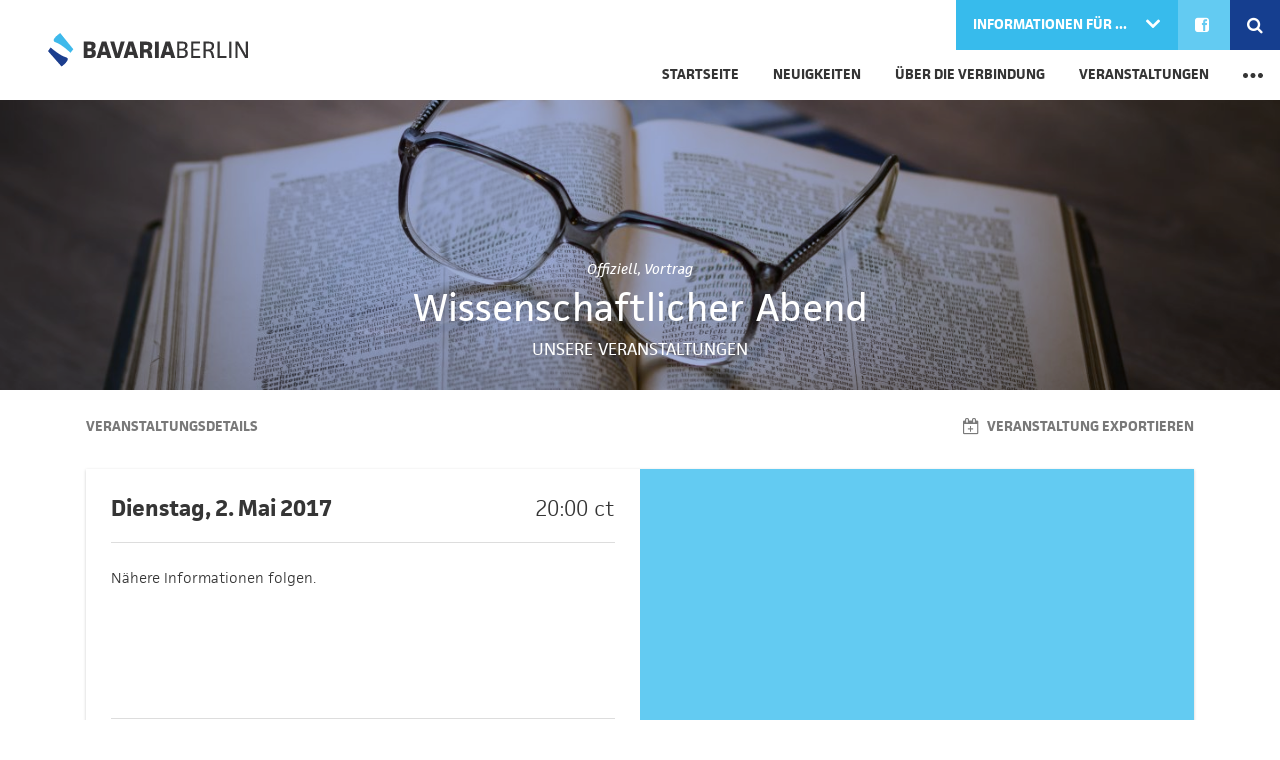

--- FILE ---
content_type: text/html; charset=UTF-8
request_url: https://bavariaberlin.de/veranstaltungen/2017/wissenschaftlicher-abend/
body_size: 9984
content:
<!DOCTYPE html>
<html  xmlns="http://www.w3.org/1999/xhtml" prefix="" lang="de" xmlns:og="http://ogp.me/ns#" xmlns:fb="http://ogp.me/ns/fb#">
    <head>
        <meta charset="UTF-8">

	<title>Wissenschaftlicher Abend &lsaquo; KDStV Bavaria Berlin</title>

        <script src="https://use.typekit.net/qts4bfp.js"></script>
        <script>try{Typekit.load({ async: true });}catch(e){}</script>

        <link rel="stylesheet" href="https://maxcdn.bootstrapcdn.com/font-awesome/4.6.3/css/font-awesome.min.css">
        <link rel="stylesheet" href="https://bavariaberlin.de/wp-content/themes/bavariaberlin/style.css">
        <link rel="pingback" href="https://bavariaberlin.de/xmlrpc.php">

        <meta name="viewport" content="width=device-width, initial-scale=1.0, user-scalable=no">
        <meta name="description" content="Nähere Informationen folgen." />
        <meta name="keywords" content="kdstv bavaria berlin" />
        <meta name="robots" content="index, follow">

<!-- wp_head -->

<!-- BEGIN Metadata added by the Add-Meta-Tags WordPress plugin -->
<meta name="description" content="Nähere Informationen folgen." />
<meta name="keywords" content="sommersemester 2017, offiziell, vortrag" />
<!-- END Metadata added by the Add-Meta-Tags WordPress plugin -->

<meta name='robots' content='max-image-preview:large' />
	<style>img:is([sizes="auto" i], [sizes^="auto," i]) { contain-intrinsic-size: 3000px 1500px }</style>
	<link rel='dns-prefetch' href='//ajax.googleapis.com' />
<link rel='dns-prefetch' href='//netdna.bootstrapcdn.com' />
<script type="text/javascript">
/* <![CDATA[ */
window._wpemojiSettings = {"baseUrl":"https:\/\/s.w.org\/images\/core\/emoji\/16.0.1\/72x72\/","ext":".png","svgUrl":"https:\/\/s.w.org\/images\/core\/emoji\/16.0.1\/svg\/","svgExt":".svg","source":{"concatemoji":"https:\/\/bavariaberlin.de\/wp-includes\/js\/wp-emoji-release.min.js?ver=6.8.3"}};
/*! This file is auto-generated */
!function(s,n){var o,i,e;function c(e){try{var t={supportTests:e,timestamp:(new Date).valueOf()};sessionStorage.setItem(o,JSON.stringify(t))}catch(e){}}function p(e,t,n){e.clearRect(0,0,e.canvas.width,e.canvas.height),e.fillText(t,0,0);var t=new Uint32Array(e.getImageData(0,0,e.canvas.width,e.canvas.height).data),a=(e.clearRect(0,0,e.canvas.width,e.canvas.height),e.fillText(n,0,0),new Uint32Array(e.getImageData(0,0,e.canvas.width,e.canvas.height).data));return t.every(function(e,t){return e===a[t]})}function u(e,t){e.clearRect(0,0,e.canvas.width,e.canvas.height),e.fillText(t,0,0);for(var n=e.getImageData(16,16,1,1),a=0;a<n.data.length;a++)if(0!==n.data[a])return!1;return!0}function f(e,t,n,a){switch(t){case"flag":return n(e,"\ud83c\udff3\ufe0f\u200d\u26a7\ufe0f","\ud83c\udff3\ufe0f\u200b\u26a7\ufe0f")?!1:!n(e,"\ud83c\udde8\ud83c\uddf6","\ud83c\udde8\u200b\ud83c\uddf6")&&!n(e,"\ud83c\udff4\udb40\udc67\udb40\udc62\udb40\udc65\udb40\udc6e\udb40\udc67\udb40\udc7f","\ud83c\udff4\u200b\udb40\udc67\u200b\udb40\udc62\u200b\udb40\udc65\u200b\udb40\udc6e\u200b\udb40\udc67\u200b\udb40\udc7f");case"emoji":return!a(e,"\ud83e\udedf")}return!1}function g(e,t,n,a){var r="undefined"!=typeof WorkerGlobalScope&&self instanceof WorkerGlobalScope?new OffscreenCanvas(300,150):s.createElement("canvas"),o=r.getContext("2d",{willReadFrequently:!0}),i=(o.textBaseline="top",o.font="600 32px Arial",{});return e.forEach(function(e){i[e]=t(o,e,n,a)}),i}function t(e){var t=s.createElement("script");t.src=e,t.defer=!0,s.head.appendChild(t)}"undefined"!=typeof Promise&&(o="wpEmojiSettingsSupports",i=["flag","emoji"],n.supports={everything:!0,everythingExceptFlag:!0},e=new Promise(function(e){s.addEventListener("DOMContentLoaded",e,{once:!0})}),new Promise(function(t){var n=function(){try{var e=JSON.parse(sessionStorage.getItem(o));if("object"==typeof e&&"number"==typeof e.timestamp&&(new Date).valueOf()<e.timestamp+604800&&"object"==typeof e.supportTests)return e.supportTests}catch(e){}return null}();if(!n){if("undefined"!=typeof Worker&&"undefined"!=typeof OffscreenCanvas&&"undefined"!=typeof URL&&URL.createObjectURL&&"undefined"!=typeof Blob)try{var e="postMessage("+g.toString()+"("+[JSON.stringify(i),f.toString(),p.toString(),u.toString()].join(",")+"));",a=new Blob([e],{type:"text/javascript"}),r=new Worker(URL.createObjectURL(a),{name:"wpTestEmojiSupports"});return void(r.onmessage=function(e){c(n=e.data),r.terminate(),t(n)})}catch(e){}c(n=g(i,f,p,u))}t(n)}).then(function(e){for(var t in e)n.supports[t]=e[t],n.supports.everything=n.supports.everything&&n.supports[t],"flag"!==t&&(n.supports.everythingExceptFlag=n.supports.everythingExceptFlag&&n.supports[t]);n.supports.everythingExceptFlag=n.supports.everythingExceptFlag&&!n.supports.flag,n.DOMReady=!1,n.readyCallback=function(){n.DOMReady=!0}}).then(function(){return e}).then(function(){var e;n.supports.everything||(n.readyCallback(),(e=n.source||{}).concatemoji?t(e.concatemoji):e.wpemoji&&e.twemoji&&(t(e.twemoji),t(e.wpemoji)))}))}((window,document),window._wpemojiSettings);
/* ]]> */
</script>
<style id='wp-emoji-styles-inline-css' type='text/css'>

	img.wp-smiley, img.emoji {
		display: inline !important;
		border: none !important;
		box-shadow: none !important;
		height: 1em !important;
		width: 1em !important;
		margin: 0 0.07em !important;
		vertical-align: -0.1em !important;
		background: none !important;
		padding: 0 !important;
	}
</style>
<link rel='stylesheet' id='wp-block-library-css' href='https://bavariaberlin.de/wp-includes/css/dist/block-library/style.min.css?ver=6.8.3' type='text/css' media='all' />
<style id='classic-theme-styles-inline-css' type='text/css'>
/*! This file is auto-generated */
.wp-block-button__link{color:#fff;background-color:#32373c;border-radius:9999px;box-shadow:none;text-decoration:none;padding:calc(.667em + 2px) calc(1.333em + 2px);font-size:1.125em}.wp-block-file__button{background:#32373c;color:#fff;text-decoration:none}
</style>
<style id='global-styles-inline-css' type='text/css'>
:root{--wp--preset--aspect-ratio--square: 1;--wp--preset--aspect-ratio--4-3: 4/3;--wp--preset--aspect-ratio--3-4: 3/4;--wp--preset--aspect-ratio--3-2: 3/2;--wp--preset--aspect-ratio--2-3: 2/3;--wp--preset--aspect-ratio--16-9: 16/9;--wp--preset--aspect-ratio--9-16: 9/16;--wp--preset--color--black: #000000;--wp--preset--color--cyan-bluish-gray: #abb8c3;--wp--preset--color--white: #ffffff;--wp--preset--color--pale-pink: #f78da7;--wp--preset--color--vivid-red: #cf2e2e;--wp--preset--color--luminous-vivid-orange: #ff6900;--wp--preset--color--luminous-vivid-amber: #fcb900;--wp--preset--color--light-green-cyan: #7bdcb5;--wp--preset--color--vivid-green-cyan: #00d084;--wp--preset--color--pale-cyan-blue: #8ed1fc;--wp--preset--color--vivid-cyan-blue: #0693e3;--wp--preset--color--vivid-purple: #9b51e0;--wp--preset--gradient--vivid-cyan-blue-to-vivid-purple: linear-gradient(135deg,rgba(6,147,227,1) 0%,rgb(155,81,224) 100%);--wp--preset--gradient--light-green-cyan-to-vivid-green-cyan: linear-gradient(135deg,rgb(122,220,180) 0%,rgb(0,208,130) 100%);--wp--preset--gradient--luminous-vivid-amber-to-luminous-vivid-orange: linear-gradient(135deg,rgba(252,185,0,1) 0%,rgba(255,105,0,1) 100%);--wp--preset--gradient--luminous-vivid-orange-to-vivid-red: linear-gradient(135deg,rgba(255,105,0,1) 0%,rgb(207,46,46) 100%);--wp--preset--gradient--very-light-gray-to-cyan-bluish-gray: linear-gradient(135deg,rgb(238,238,238) 0%,rgb(169,184,195) 100%);--wp--preset--gradient--cool-to-warm-spectrum: linear-gradient(135deg,rgb(74,234,220) 0%,rgb(151,120,209) 20%,rgb(207,42,186) 40%,rgb(238,44,130) 60%,rgb(251,105,98) 80%,rgb(254,248,76) 100%);--wp--preset--gradient--blush-light-purple: linear-gradient(135deg,rgb(255,206,236) 0%,rgb(152,150,240) 100%);--wp--preset--gradient--blush-bordeaux: linear-gradient(135deg,rgb(254,205,165) 0%,rgb(254,45,45) 50%,rgb(107,0,62) 100%);--wp--preset--gradient--luminous-dusk: linear-gradient(135deg,rgb(255,203,112) 0%,rgb(199,81,192) 50%,rgb(65,88,208) 100%);--wp--preset--gradient--pale-ocean: linear-gradient(135deg,rgb(255,245,203) 0%,rgb(182,227,212) 50%,rgb(51,167,181) 100%);--wp--preset--gradient--electric-grass: linear-gradient(135deg,rgb(202,248,128) 0%,rgb(113,206,126) 100%);--wp--preset--gradient--midnight: linear-gradient(135deg,rgb(2,3,129) 0%,rgb(40,116,252) 100%);--wp--preset--font-size--small: 13px;--wp--preset--font-size--medium: 20px;--wp--preset--font-size--large: 36px;--wp--preset--font-size--x-large: 42px;--wp--preset--spacing--20: 0.44rem;--wp--preset--spacing--30: 0.67rem;--wp--preset--spacing--40: 1rem;--wp--preset--spacing--50: 1.5rem;--wp--preset--spacing--60: 2.25rem;--wp--preset--spacing--70: 3.38rem;--wp--preset--spacing--80: 5.06rem;--wp--preset--shadow--natural: 6px 6px 9px rgba(0, 0, 0, 0.2);--wp--preset--shadow--deep: 12px 12px 50px rgba(0, 0, 0, 0.4);--wp--preset--shadow--sharp: 6px 6px 0px rgba(0, 0, 0, 0.2);--wp--preset--shadow--outlined: 6px 6px 0px -3px rgba(255, 255, 255, 1), 6px 6px rgba(0, 0, 0, 1);--wp--preset--shadow--crisp: 6px 6px 0px rgba(0, 0, 0, 1);}:where(.is-layout-flex){gap: 0.5em;}:where(.is-layout-grid){gap: 0.5em;}body .is-layout-flex{display: flex;}.is-layout-flex{flex-wrap: wrap;align-items: center;}.is-layout-flex > :is(*, div){margin: 0;}body .is-layout-grid{display: grid;}.is-layout-grid > :is(*, div){margin: 0;}:where(.wp-block-columns.is-layout-flex){gap: 2em;}:where(.wp-block-columns.is-layout-grid){gap: 2em;}:where(.wp-block-post-template.is-layout-flex){gap: 1.25em;}:where(.wp-block-post-template.is-layout-grid){gap: 1.25em;}.has-black-color{color: var(--wp--preset--color--black) !important;}.has-cyan-bluish-gray-color{color: var(--wp--preset--color--cyan-bluish-gray) !important;}.has-white-color{color: var(--wp--preset--color--white) !important;}.has-pale-pink-color{color: var(--wp--preset--color--pale-pink) !important;}.has-vivid-red-color{color: var(--wp--preset--color--vivid-red) !important;}.has-luminous-vivid-orange-color{color: var(--wp--preset--color--luminous-vivid-orange) !important;}.has-luminous-vivid-amber-color{color: var(--wp--preset--color--luminous-vivid-amber) !important;}.has-light-green-cyan-color{color: var(--wp--preset--color--light-green-cyan) !important;}.has-vivid-green-cyan-color{color: var(--wp--preset--color--vivid-green-cyan) !important;}.has-pale-cyan-blue-color{color: var(--wp--preset--color--pale-cyan-blue) !important;}.has-vivid-cyan-blue-color{color: var(--wp--preset--color--vivid-cyan-blue) !important;}.has-vivid-purple-color{color: var(--wp--preset--color--vivid-purple) !important;}.has-black-background-color{background-color: var(--wp--preset--color--black) !important;}.has-cyan-bluish-gray-background-color{background-color: var(--wp--preset--color--cyan-bluish-gray) !important;}.has-white-background-color{background-color: var(--wp--preset--color--white) !important;}.has-pale-pink-background-color{background-color: var(--wp--preset--color--pale-pink) !important;}.has-vivid-red-background-color{background-color: var(--wp--preset--color--vivid-red) !important;}.has-luminous-vivid-orange-background-color{background-color: var(--wp--preset--color--luminous-vivid-orange) !important;}.has-luminous-vivid-amber-background-color{background-color: var(--wp--preset--color--luminous-vivid-amber) !important;}.has-light-green-cyan-background-color{background-color: var(--wp--preset--color--light-green-cyan) !important;}.has-vivid-green-cyan-background-color{background-color: var(--wp--preset--color--vivid-green-cyan) !important;}.has-pale-cyan-blue-background-color{background-color: var(--wp--preset--color--pale-cyan-blue) !important;}.has-vivid-cyan-blue-background-color{background-color: var(--wp--preset--color--vivid-cyan-blue) !important;}.has-vivid-purple-background-color{background-color: var(--wp--preset--color--vivid-purple) !important;}.has-black-border-color{border-color: var(--wp--preset--color--black) !important;}.has-cyan-bluish-gray-border-color{border-color: var(--wp--preset--color--cyan-bluish-gray) !important;}.has-white-border-color{border-color: var(--wp--preset--color--white) !important;}.has-pale-pink-border-color{border-color: var(--wp--preset--color--pale-pink) !important;}.has-vivid-red-border-color{border-color: var(--wp--preset--color--vivid-red) !important;}.has-luminous-vivid-orange-border-color{border-color: var(--wp--preset--color--luminous-vivid-orange) !important;}.has-luminous-vivid-amber-border-color{border-color: var(--wp--preset--color--luminous-vivid-amber) !important;}.has-light-green-cyan-border-color{border-color: var(--wp--preset--color--light-green-cyan) !important;}.has-vivid-green-cyan-border-color{border-color: var(--wp--preset--color--vivid-green-cyan) !important;}.has-pale-cyan-blue-border-color{border-color: var(--wp--preset--color--pale-cyan-blue) !important;}.has-vivid-cyan-blue-border-color{border-color: var(--wp--preset--color--vivid-cyan-blue) !important;}.has-vivid-purple-border-color{border-color: var(--wp--preset--color--vivid-purple) !important;}.has-vivid-cyan-blue-to-vivid-purple-gradient-background{background: var(--wp--preset--gradient--vivid-cyan-blue-to-vivid-purple) !important;}.has-light-green-cyan-to-vivid-green-cyan-gradient-background{background: var(--wp--preset--gradient--light-green-cyan-to-vivid-green-cyan) !important;}.has-luminous-vivid-amber-to-luminous-vivid-orange-gradient-background{background: var(--wp--preset--gradient--luminous-vivid-amber-to-luminous-vivid-orange) !important;}.has-luminous-vivid-orange-to-vivid-red-gradient-background{background: var(--wp--preset--gradient--luminous-vivid-orange-to-vivid-red) !important;}.has-very-light-gray-to-cyan-bluish-gray-gradient-background{background: var(--wp--preset--gradient--very-light-gray-to-cyan-bluish-gray) !important;}.has-cool-to-warm-spectrum-gradient-background{background: var(--wp--preset--gradient--cool-to-warm-spectrum) !important;}.has-blush-light-purple-gradient-background{background: var(--wp--preset--gradient--blush-light-purple) !important;}.has-blush-bordeaux-gradient-background{background: var(--wp--preset--gradient--blush-bordeaux) !important;}.has-luminous-dusk-gradient-background{background: var(--wp--preset--gradient--luminous-dusk) !important;}.has-pale-ocean-gradient-background{background: var(--wp--preset--gradient--pale-ocean) !important;}.has-electric-grass-gradient-background{background: var(--wp--preset--gradient--electric-grass) !important;}.has-midnight-gradient-background{background: var(--wp--preset--gradient--midnight) !important;}.has-small-font-size{font-size: var(--wp--preset--font-size--small) !important;}.has-medium-font-size{font-size: var(--wp--preset--font-size--medium) !important;}.has-large-font-size{font-size: var(--wp--preset--font-size--large) !important;}.has-x-large-font-size{font-size: var(--wp--preset--font-size--x-large) !important;}
:where(.wp-block-post-template.is-layout-flex){gap: 1.25em;}:where(.wp-block-post-template.is-layout-grid){gap: 1.25em;}
:where(.wp-block-columns.is-layout-flex){gap: 2em;}:where(.wp-block-columns.is-layout-grid){gap: 2em;}
:root :where(.wp-block-pullquote){font-size: 1.5em;line-height: 1.6;}
</style>
<link rel='stylesheet' id='Modula_stylesheet-css' href='http://bavariaberlin.de/wp-content/plugins/modula/scripts/modula.css?ver=6.8.3' type='text/css' media='all' />
<link rel='stylesheet' id='Effects_stylesheet-css' href='http://bavariaberlin.de/wp-content/plugins/modula/scripts/effects.css?ver=6.8.3' type='text/css' media='all' />
<link rel='stylesheet' id='fontawesome_stylesheet-css' href='//netdna.bootstrapcdn.com/font-awesome/4.0.3/css/font-awesome.css?ver=6.8.3' type='text/css' media='all' />
<script type="text/javascript" src="https://ajax.googleapis.com/ajax/libs/jquery/2.2.4/jquery.min.js?ver=2.2.4" id="jquery-js"></script>
<script type="text/javascript" src="http://bavariaberlin.de/wp-content/plugins/modula/scripts/jquery.modula.js?ver=6.8.3" id="Modula-js"></script>
<link rel="https://api.w.org/" href="https://bavariaberlin.de/wp-json/" /><link rel="EditURI" type="application/rsd+xml" title="RSD" href="https://bavariaberlin.de/xmlrpc.php?rsd" />
<meta name="generator" content="WordPress 6.8.3" />
<link rel="canonical" href="https://bavariaberlin.de/veranstaltungen/2017/wissenschaftlicher-abend/" />
<link rel='shortlink' href='https://bavariaberlin.de/?p=1168' />
<link rel="alternate" title="oEmbed (JSON)" type="application/json+oembed" href="https://bavariaberlin.de/wp-json/oembed/1.0/embed?url=https%3A%2F%2Fbavariaberlin.de%2Fveranstaltungen%2F2017%2Fwissenschaftlicher-abend%2F" />
<link rel="alternate" title="oEmbed (XML)" type="text/xml+oembed" href="https://bavariaberlin.de/wp-json/oembed/1.0/embed?url=https%3A%2F%2Fbavariaberlin.de%2Fveranstaltungen%2F2017%2Fwissenschaftlicher-abend%2F&#038;format=xml" />
<script>
(function(i,s,o,g,r,a,m){i['GoogleAnalyticsObject']=r;i[r]=i[r]||function(){
(i[r].q=i[r].q||[]).push(arguments)},i[r].l=1*new Date();a=s.createElement(o),
m=s.getElementsByTagName(o)[0];a.async=1;a.src=g;m.parentNode.insertBefore(a,m)
})(window,document,'script','https://www.google-analytics.com/analytics.js','ga');

ga('create', 'UA-78567191-1', 'auto');
ga('send', 'pageview');
</script>
<!-- START - Open Graph and Twitter Card Tags 3.3.5 -->
 <!-- Facebook Open Graph -->
  <meta property="og:locale" content="de_DE"/>
  <meta property="og:site_name" content="KDStV Bavaria Berlin"/>
  <meta property="og:title" content="Wissenschaftlicher Abend"/>
  <meta property="og:url" content="https://bavariaberlin.de/veranstaltungen/2017/wissenschaftlicher-abend/"/>
  <meta property="og:type" content="article"/>
  <meta property="og:description" content="Nähere Informationen folgen."/>
  <meta property="og:image" content="https://bavariaberlin.de/wp-content/uploads/2017/04/170505-Wissenschaftlicher-Abend-e1491749752829.jpg"/>
  <meta property="og:image:url" content="https://bavariaberlin.de/wp-content/uploads/2017/04/170505-Wissenschaftlicher-Abend-e1491749752829.jpg"/>
  <meta property="og:image:secure_url" content="https://bavariaberlin.de/wp-content/uploads/2017/04/170505-Wissenschaftlicher-Abend-e1491749752829.jpg"/>
  <meta property="og:image:width" content="4491"/>
  <meta property="og:image:height" content="1080"/>
 <!-- Google+ / Schema.org -->
  <meta itemprop="name" content="Wissenschaftlicher Abend"/>
  <meta itemprop="headline" content="Wissenschaftlicher Abend"/>
  <meta itemprop="description" content="Nähere Informationen folgen."/>
  <meta itemprop="image" content="https://bavariaberlin.de/wp-content/uploads/2017/04/170505-Wissenschaftlicher-Abend-e1491749752829.jpg"/>
  <meta itemprop="author" content="consenior"/>
 <!-- Twitter Cards -->
  <meta name="twitter:title" content="Wissenschaftlicher Abend"/>
  <meta name="twitter:url" content="https://bavariaberlin.de/veranstaltungen/2017/wissenschaftlicher-abend/"/>
  <meta name="twitter:card" content="summary_large_image"/>
 <!-- SEO -->
 <!-- Misc. tags -->
 <!-- is_singular -->
<!-- END - Open Graph and Twitter Card Tags 3.3.5 -->
	

<!-- / wp_head -->
    </head>
    <body>

<!-- Google Tag Manager -->
<noscript><iframe src="//www.googletagmanager.com/ns.html?id=GTM-N6GH6G"
height="0" width="0" style="display:none;visibility:hidden"></iframe></noscript>
<script>(function(w,d,s,l,i){w[l]=w[l]||[];w[l].push({'gtm.start':
new Date().getTime(),event:'gtm.js'});var f=d.getElementsByTagName(s)[0],
j=d.createElement(s),dl=l!='dataLayer'?'&l='+l:'';j.async=true;j.src=
'//www.googletagmanager.com/gtm.js?id='+i+dl;f.parentNode.insertBefore(j,f);
})(window,document,'script','dataLayer','GTM-N6GH6G');</script>
<!-- End Google Tag Manager -->

        <header class="site-header">

            <nav class="meta-nav">
                <ul class="navbar navbar-inverse">
                    <li>
                        <a href="javascript:void(0);">
                            Informationen für ...
                             <span class="icon icon-caret"></span>
                        </a>
                        <ul>
                            <li>
                                <a href="https://bavariaberlin.de/studieninteressierte/">
                                    Studieninteressierte
                                </a>
                            </li>
                            <li>
                                <a href="https://bavariaberlin.de/studenten/">
                                    Studenten
                                </a>
                            </li>
                            <li>
                                <a href="https://bavariaberlin.de/cartellbrueder/">
                                    Cartellbrüder
                                </a>
                            </li>
                            <li>
                                <a href="https://bavariaberlin.de/eltern-gaeste/">
                                    Eltern &#038; Gäste
                                </a>
                            </li>
                            <li>
                                <a href="https://bavariaberlin.de/bildungseinrichtungen/">
                                    Bildungseinrichtungen
                                </a>
                            </li>
                            <li>
                                <a href="https://bavariaberlin.de/presse/">
                                    Presse
                                </a>
                            </li>
                        </ul>
                    </li>
                    <li>
                        <a href="https://www.facebook.com/bavariaberlin">
                            <i class="fa fa-facebook-square fa-lg" aria-hidden="true"></i>
                            <span class="sr-only">Facebook</span>
                        </a>
                    </li>
                    <li class="navbar-item-search">
                        <a href="#" onclick="var a=jQuery(this).closest('.navbar');a.toggleClass('navbar-search-visible');if(a.hasClass('navbar-search-visible')){a.find('.navbar-search-field').focus();}return false;">
                            <i class="fa fa-search fa-lg" aria-hidden="true"></i>
                            <span class="sr-only">Search</span>
                        </a>
                        <form class="navbar-search-form" action="https://bavariaberlin.de/" method="get">
                            <input class="navbar-search-field placeholder-light" placeholder="Stichwort + Enter" type="text" name="s" onblur="jQuery(this).closest('.navbar').removeClass('navbar-search-visible');">
                            <button class="navbar-search-button" type="submit">Suchen</button>
                        </form>
                    </li>
                </ul>
            </nav>

            <h1>
                <a class="site-header-logo" href="https://bavariaberlin.de">
                    KDStV Bavaria Berlin
                </a>
            </h1>

            <nav class="main-nav">
                <ul class="navbar">
                    <li class="navbar-item-toggle">
                        <a href="#" onclick="jQuery(this).closest('.navbar').toggleClass('navbar-expanded');return false;">
                            <i class="fa fa-navicon"></i>
                            Hauptmenü
                        </a>
                    </li>
                    <li>
                        <a href="https://bavariaberlin.de/">
                            Startseite
                        </a>
                    </li>
                    <li>
                        <a href="https://bavariaberlin.de/neuigkeiten/">
                            Neuigkeiten
                        </a>
                    </li>
                    <li>
                        <a href="https://bavariaberlin.de/ueber-die-verbindung/">
                            Über die Verbindung
                        </a>
                    </li>
                    <li>
                        <a href="https://bavariaberlin.de/veranstaltungen/">
                            Veranstaltungen
                        </a>
                    </li>
                    <li class="navbar-item-more">
                        <a href="javascript:void(0);">
                            <span class="icon icon-more" aria-hidden="true"></span>
                            <span class="sr-only">More</span>
                        </a>
                        <ul>
                            <li>
                                <a href="https://bavariaberlin.de/faq/">
                                    Häufige Fragen
                                </a>
                            </li>
                            <li>
                                <a href="https://bavariaberlin.de/kontakt/">
                                    Kontakt
                                </a>
                            </li>
                            <li>
                                <a href="https://bavariaberlin.de/datenschutz/">
                                    Datenschutz
                                </a>
                            </li>
                            <li>
                                <a href="https://bavariaberlin.de/impressum/">
                                    Impressum
                                </a>
                            </li>
                        </ul>
                    </li>
                </ul>
            </nav>

        </header>

<!-- content -->
<header class="page-header page-header-overlay">
    <div class="cover-image">
        <img
            src="https://bavariaberlin.de/wp-content/uploads/2017/04/170505-Wissenschaftlicher-Abend-e1491749752829-1248x300.jpg"
            srcset="https://bavariaberlin.de/wp-content/uploads/2017/04/170505-Wissenschaftlicher-Abend-e1491749752829-2495x600.jpg 2495w, https://bavariaberlin.de/wp-content/uploads/2017/04/170505-Wissenschaftlicher-Abend-e1491749752829-300x72.jpg 300w, https://bavariaberlin.de/wp-content/uploads/2017/04/170505-Wissenschaftlicher-Abend-e1491749752829-768x185.jpg 768w, https://bavariaberlin.de/wp-content/uploads/2017/04/170505-Wissenschaftlicher-Abend-e1491749752829-1024x246.jpg 1024w, https://bavariaberlin.de/wp-content/uploads/2017/04/170505-Wissenschaftlicher-Abend-e1491749752829-1440x346.jpg 1440w, https://bavariaberlin.de/wp-content/uploads/2017/04/170505-Wissenschaftlicher-Abend-e1491749752829-1248x300.jpg 1248w"
            sizes="(max-width: 992px) 200vw, 100vw">
    </div>
    <div class="page-header-inner">
        <span class="categories">
            <a href="https://bavariaberlin.de/veranstaltungen/kategorien/o/" rel="tag">Offiziell</a>, <a href="https://bavariaberlin.de/veranstaltungen/kategorien/v/" rel="tag">Vortrag</a>
        </span>
        <h2>Wissenschaftlicher Abend</h2>
                <a href="https://bavariaberlin.de/veranstaltungen/" class="nav-parent">Unsere Veranstaltungen</a>
            </div>
</header>


<section style="padding-bottom: 0; margin-bottom: -50px;">
    <div class="container">

        <div class="btn-bar">
            <a href="https://bavariaberlin.de/veranstaltungen/2017/wissenschaftlicher-abend/" class="btn btn-link-light">Veranstaltungsdetails</a>
            <ul class="row pull-right">
                <li>
                    <a class="btn btn-link-light" href="https://bavariaberlin.de/veranstaltungen/2017/wissenschaftlicher-abend/ical/">
                        <i class="fa fa-calendar-plus-o"></i>
                        Veranstaltung exportieren
                    </a>
                </li>
                            </ul>
        </div>

<article class="post sheet row row-width-full row-margin-none row-fixed sheet">
    
    <div class="col">
        <div class="post-inner">
            <header class="post-header">
                <span class="pull-right">
                    20:00                    ct                </span>
                <h3 class="post-title">Dienstag, 2. Mai 2017</h3>
            </header>

            <div class="post-content">
                <p>Nähere Informationen folgen.</p>
                            </div>

            <footer class="post-footer">
                <dl>
                    <dt class="hidden-xs">Ort</dt>
                    <dd>
                        <a class="text-uppercase" href="http://maps.google.com/?daddr=K%C3%B6nigsberger+Str.+29+12207+Berlin" target="_blank">
                            Königsberger Str. 29 //
                            12207                            Berlin                        </a>
                    </dd>
                </dl>
            </footer>
        </div>
    </div>
    <div class="col post-thumbnail">
        <div class="post-map" id="map"></div>
        <script>
            var geocoder, map;
            function initMap()
            {
                geocoder = new google.maps.Geocoder();
                geocoder.geocode({
                    'address': 'Königsberger Str. 29 12207 Berlin'
                }, function(results, status) {
                    if (status == google.maps.GeocoderStatus.OK) {
                        map = new google.maps.Map(document.getElementById('map'), {
                            zoom: 15,
                            center: results[0].geometry.location,
                            scrollwheel: false,
                            mapTypeId: google.maps.MapTypeId.ROADMAP
                        });

                        var marker = new google.maps.Marker({
                            map: map,
                            position: results[0].geometry.location
                        });

                        marker.addListener('click', function() {
                            window.open('http://maps.google.com/?daddr=K%C3%B6nigsberger+Str.+29+12207+Berlin');
                        });
                    }
                });
            }
        </script>
        <script async defer src="https://maps.googleapis.com/maps/api/js?key=AIzaSyD_tZdJyrocB2MgvGNr2bZ-1yeF03viO68&callback=initMap"></script>
    </div>
    
</article>

        <ul class="row row-width-full row-text-justified" style="margin-top: 50px;">
            <li>
                <a class="btn btn-link-large" href="http://maps.google.com/?daddr=K%C3%B6nigsberger+Str.+29+12207+Berlin" target="_blank">
                    <i class="fa fa-map-pin"></i>
                    Route planen
                </a>
            </li>
            
            <li>
                <a class="btn btn-link-large" href="#" onclick="javascript:jQuery('.event-attend-detail').toggleClass('hidden');return false;">
                    <i class="fa fa-child"></i>
                    Teilnehmen
                </a>
            </li>
                        
            <li>
                <a class="btn btn-link-large" href="https://www.facebook.com/events/247868929012035/" target="_blank">
                    <i class="fa fa-facebook-official"></i>
                    Empfehlen
                </a>
            </li>
            
        </ul>

        <div class="event-attend-detail hidden">

            <hr>

            <div class="row row-margin-medium row-width-full row-fixed">
                <div class="col">

                    <div class="form">
                        <form action="https://bavariaberlin.de/wp-admin/admin-post.php" method="POST">
                            <input type="hidden" name="action" value="bb_event_attend">
                            <input type="hidden" name="event" value="1168">

                            <div class="row row-margin-medium row-width-full row-fixed row-margin-none-xs">
                                <div class="col">
                                    <div class="form-group">
                                        <label for="event-attend-firstname">Vorname</label>
                                        <input type="text" id="event-attend-firstname" name="firstname" placeholder="Vorname" class="form-control">
                                    </div>
                                </div>
                                <div class="col">
                                    <div class="form-group">
                                        <label for="event-attend-lastname">Nachname</label>
                                        <input type="text" id="event-attend-lastname" name="lastname" placeholder="Nachname" class="form-control">
                                    </div>
                                </div>
                            </div>

                            <div class="row row-margin-medium row-width-full row-fixed row-margin-none-xs">
                                <div class="col">
                                    <div class="form-group">
                                        <label for="event-attend-email">E-Mail Adresse</label>
                                        <input type="email" id="event-attend-email" name="email" placeholder="E-Mail Adresse" class="form-control">
                                    </div>
                                </div>
                                <div class="col">
                                    <div class="form-group">
                                        <label for="event-attend-phone">Telefonnummer <small>(optional)</small></label>
                                        <input type="text" id="event-attend-phone" name="phone" placeholder="Telefonnummer" class="form-control">
                                    </div>
                                </div>
                            </div>

                            <button type="submit" class="btn btn-default btn-disclosure">Teilnahme bestätigen</button>
                            <span class="error-block form-ajax-error hidden">Bitte fülle alle erforderlichen Felder aus und versuche es erneut.</span>
                        </form>

                        <div class="form-ajax-success hidden">
                            <span class="title">Vielen Dank!</span>
                            <span class="message">Deine Anmeldung ist eingegangen.</span>
                            <button type="button" class="btn-primary btn-form-ajax-reset">Weiteren Teilnehmer anmelden</button>
                        </div>
                    </div>

                </div>

                
                <div class="col">

                    <a class="liquid-link" href="https://www.facebook.com/events/247868929012035/" target="_blank">
                        <div class="liquid-link-icon">
                            <i class="fa fa-facebook-official fa-lg"></i>
                            <span class="sr-only">Facebook</span>
                        </div>
                        <div class="liquid-link-message">
                            Jetzt an der <strong>Facebook-Veranstaltung</strong> teilnehmen und immer die aktuellsten Infos &amp; Impressionen erhalten.
                        </div>
                    </a>

                </div>
                
            </div>

        </div>

        <hr>

    </div>
</section>

<!--
<section class="section section-subscribe">
    <div class="container">

        <div class="form">
            <form action="https://bavariaberlin.de/wp-admin/admin-post.php" method="POST">
                <input type="hidden" name="action" value="bb_subscribe">

                <h3>Keine Veranstaltung von Bavaria Berlin mehr verpassen?</h3>
                <p>Abboniere unseren Newsletter und bleib auf dem Laufenden:</p>

                <div class="row row-margin-none row-align-center row-input-group">
                    <div class="col" style="flex-grow: 1;max-width: 350px;">
                        <input type="email" name="email" placeholder="E-Mail Adresse eingeben" class="form-control">
                    </div>
                    <div class="col">
                        <span class="input-group-btn">
                            <button type="submit" class="btn btn-default btn-disclosure btn-no-text">Abboniern</button>
                        </span>
                    </div>
                </div>
                <span class="form-ajax-error error-block hidden">Überprüfe deine Email Adresse oder versuche es später nochmal.</span>
            </form>

            <div class="form-ajax-success hidden">
                <span class="title">Vielen Dank!</span>
                <span class="message">Wir halten dich jetzt auf dem Laufenden.</span>
            </div>
        </div>

    </div>
</section>
-->
<!-- / content -->

        <footer class="site-footer">
            <div class="cover-image">
                <img
                    src="https://bavariaberlin.de/wp-content/uploads/2016/04/Footer-Background-1267x300.jpg"
                    srcset="https://bavariaberlin.de/wp-content/uploads/2016/04/Footer-Background-2534x600.jpg 2534w, https://bavariaberlin.de/wp-content/uploads/2016/04/Footer-Background-300x71.jpg 300w, https://bavariaberlin.de/wp-content/uploads/2016/04/Footer-Background-768x182.jpg 768w, https://bavariaberlin.de/wp-content/uploads/2016/04/Footer-Background-1024x242.jpg 1024w, https://bavariaberlin.de/wp-content/uploads/2016/04/Footer-Background-1440x341.jpg 1440w, https://bavariaberlin.de/wp-content/uploads/2016/04/Footer-Background-1267x300.jpg 1267w"
                    sizes="(max-width: 992px) 200vw, 100vw">
            </div>
            <div class="container">

                <h1 class="site-footer-logo"><a href="https://bavariaberlin.de">KDStV Bavaria Berlin</a></h1>

                                <h2 class="site-footer-tagline hidden-xs">Weder blindlings, noch furchtsam</h2>
                
                <nav class="site-footer-nav">
                    <ul>
                        <li>
                            <a href="https://bavariaberlin.de/">
                                Startseite
                            </a>
                        </li>
                        <li>
                            <a href="https://bavariaberlin.de/neuigkeiten/">
                                Neuigkeiten
                            </a>
                        </li>
                        <li>
                            <a href="https://bavariaberlin.de/ueber-die-verbindung/">
                                Über die Verbindung
                            </a>
                        </li>
                        <li>
                            <a href="https://bavariaberlin.de/veranstaltungen/">
                                Veranstaltungen
                            </a>
                        </li>
                        <li>
                            <a href="https://bavariaberlin.de/faq/">
                                Häufige Fragen
                            </a>
                        </li>
                        <li>
                            <a href="https://bavariaberlin.de/kontakt/">
                                Kontakt
                            </a>
                        </li>
                        <li>
                            <a href="https://bavariaberlin.de/datenschutz/">
                                Datenschutz
                            </a>
                        </li>
                        <li>
                            <a href="https://bavariaberlin.de/impressum/">
                                Impressum
                            </a>
                        </li>
                    </ul>
                </nav>

                <p class="legal">&copy; 2026 <a href="https://bavariaberlin.de"><strong>KDStV Bavaria Berlin</strong></a>. Alle Rechte vorbehalten.</p>

            </div>
        </footer>

<!-- wp_footer -->



<script type="speculationrules">
{"prefetch":[{"source":"document","where":{"and":[{"href_matches":"\/*"},{"not":{"href_matches":["\/wp-*.php","\/wp-admin\/*","\/wp-content\/uploads\/*","\/wp-content\/*","\/wp-content\/plugins\/*","\/wp-content\/themes\/bavariaberlin\/*","\/*\\?(.+)"]}},{"not":{"selector_matches":"a[rel~=\"nofollow\"]"}},{"not":{"selector_matches":".no-prefetch, .no-prefetch a"}}]},"eagerness":"conservative"}]}
</script>
<script type="text/javascript" src="https://bavariaberlin.de/wp-content/themes/bavariaberlin/script.js?ver=6.8.3" id="bb_script-js"></script>

<!-- / wp_footer -->

    </body>
</html>


--- FILE ---
content_type: text/css
request_url: https://bavariaberlin.de/wp-content/themes/bavariaberlin/style.css
body_size: 41369
content:
/*
Theme Name: Bavaria Berlin
Author: Fränz Friederes
Version: 1.0.0
*/
h4,h4 span{position:relative}body,h4 span{background:#fff}article,aside,blockquote,details,dl dt,figcaption,figure,footer,h4:before,header,hgroup,menu,nav,section{display:block}.btn,.cover-image,.section{overflow:hidden}a,abbr,acronym,address,applet,article,aside,audio,b,big,blockquote,body,canvas,caption,center,cite,code,dd,del,details,dfn,div,dl,dt,em,embed,fieldset,figcaption,figure,footer,form,h1,h2,h3,h4,h5,h6,header,hgroup,html,i,iframe,img,ins,kbd,label,legend,li,mark,menu,nav,object,ol,output,p,pre,q,ruby,s,samp,section,small,span,strike,strong,sub,summary,sup,table,tbody,td,tfoot,th,thead,time,tr,tt,u,ul,var,video{margin:0;padding:0;border:0;font:inherit;vertical-align:baseline}p,table{margin:20px 0 30px}ol,ul{list-style:none}blockquote,q{quotes:none}blockquote:after,blockquote:before,q:after,q:before{content:'';content:none}table{border-collapse:collapse;border-spacing:0}*{outline:0;box-sizing:border-box}body{color:#353535;line-height:1.4}body,button,input,textarea{font-family:jaf-facitweb,"Helvetica Neue",Helvetica,Arial,sans-serif;font-size:13.5px}h3,h4{font-size:27px}.pull-left,.pull-right{float:none}.clear{clear:both}::-moz-selection{background:#37bbec;color:#fff}::selection{background:#37bbec;color:#fff}::-webkit-input-placeholder{font-style:italic;color:#353535}:-moz-placeholder{font-style:italic;color:#353535;opacity:1}::-moz-placeholder{font-style:italic;color:#353535;opacity:1}:-ms-input-placeholder{font-style:italic;color:#353535}.placeholder-light::-webkit-input-placeholder{color:#fff}.placeholder-light:-moz-placeholder{color:#fff}.placeholder-light::-moz-placeholder{color:#fff}.placeholder-light:-ms-input-placeholder{color:#fff}a{text-decoration:none;color:#37bbec}a:hover{text-decoration:underline}strong{font-weight:700}em{font-style:italic}h3,h4,h5,h6{margin:40px 0 20px;word-wrap:break-word}h3{font-weight:300}h3 strong{font-weight:400}h4{margin:50px 0 30px;font-weight:300}h5,h6{font-weight:700}h4 span{display:inline-block;padding:0 20px 0 0;z-index:1}h4:before{content:'';position:absolute;top:19px;width:100%;height:2px;background:#37bbec}h5{font-size:20.7px}h6{font-size:14.4px;text-transform:uppercase}blockquote,p{font-weight:300}p{font-size:16.2px}hr{margin:50px 0;border:none;border-top:2px solid #eee}blockquote{padding:0 0 0 20px;margin:30px 0 20px 20px;border-left:6px solid #37bbec;font-size:18px}dl dt,table th{font-weight:700;text-transform:uppercase}blockquote footer:before{content:'// ';color:#37bbec}table td,table th{padding:15px;text-align:left}table td:first-child,table th:first-child{padding-left:0}table td:last-child,table th:last-child{padding-right:0}table tr:first-child td,table tr:first-child th{padding-top:0}table tr:last-child td,table tr:last-child th{padding-bottom:0}dl dt{padding-right:25px;float:left;clear:left}section{padding:50px 0}section.shaded{background:#fcfcfc}section>.container>h3:first-child,section>.container>h4:first-child,section>.container>h5:first-child,section>.container>h6:first-child,section>.container>p:first-child{margin-top:0}section>.container>h3:last-child,section>.container>h4:last-child,section>.container>h5:last-child,section>.container>h6:last-child,section>.container>p:last-child{margin-bottom:0}@media (max-width:768px){h3,h4{font-size:22.5px}table th{text-transform:none}h4{margin-bottom:40px}h4:before{top:auto;bottom:-15px}section.margin-none-xs{padding:0}}.container{position:relative;padding:0 86px;margin:0 auto;max-width:1572px}@media (max-width:768px){.container{padding:0 20px}}.row{display:-ms-flexbox;display:flex;-ms-flex-direction:row;flex-direction:row;margin:0 -15px}.row>.col,.row>li{display:block;position:relative;padding:0 15px}.row.row-margin-none{margin:0}.row.row-margin-none>.col,.row.row-margin-none>li{padding:0}.row.row-margin-medium{margin:0 -30px}.row.row-margin-medium>.col,.row.row-margin-medium>li{padding:0 30px}.row.row-margin-large{margin:0 -50px}.row.row-margin-large>.col,.row.row-margin-large>li{padding:0 50px}.row.row-width-full>.col,.row.row-width-full>li{-ms-flex-positive:1;flex-grow:1}@media (min-width:769px){.row-fixed>.col,.row-fixed>li{-ms-flex-preferred-size:0;flex-basis:0}.row-text-justified>.col,.row-text-justified>li{text-align:center}.row-text-justified>.col:first-child,.row-text-justified>li:first-child{text-align:left}.row-text-justified>.col:last-child,.row-text-justified>li:last-child{text-align:right}.row-align-center{-ms-flex-pack:center;justify-content:center}.row-align-right{-ms-flex-pack:end;justify-content:flex-end}.row-separator>.col,.row-separator>li{border-right:2px solid #eee}.row-separator>.col:last-child,.row-separator>li:last-child{border-right:none}.row-separator-fancy>.col,.row-separator-fancy>li{border-left:1px solid rgba(0,0,0,.15);border-right:1px solid rgba(255,255,255,.15)}.row-separator-fancy>.col:first-child,.row-separator-fancy>li:first-child{border-left:none}.row-separator-fancy>.col:last-child,.row-separator-fancy>li:last-child{border-right:none}}@media (max-width:768px){.row{-ms-flex-direction:column;flex-direction:column;margin:-10px 0}.row>.col,.row>li{padding:10px 0}.row.row-input-group{-ms-flex-direction:row;flex-direction:row}.row.row-margin-large,.row.row-margin-medium{margin:-20px 0}.row.row-margin-large>.col,.row.row-margin-large>li,.row.row-margin-medium>.col,.row.row-margin-medium>li{padding:20px 0}.row.row-margin-none,.row.row-margin-none-xs{margin:0}.row.row-margin-none-xs>.col,.row.row-margin-none-xs>li,.row.row-margin-none>.col,.row.row-margin-none>li{padding:0}.row.row-separator>.col,.row.row-separator>li{border-bottom:2px solid #eee}.row.row-separator>.col:last-child,.row.row-separator>li:last-child{border-bottom:none}.row.row-separator-fancy>.col,.row.row-separator-fancy>li{border-bottom:1px solid rgba(0,0,0,.15);border-top:1px solid rgba(255,255,255,.15)}.row.row-separator-fancy>.col:first-child,.row.row-separator-fancy>li:first-child{border-top:none}.row.row-separator-fancy>.col:last-child,.row.row-separator-fancy>li:last-child{border-bottom:none}}.icon{display:inline-block;line-height:0}.icon.icon-caret{-webkit-transform:translate(0,3px);-ms-transform:translate(0,3px);transform:translate(0,3px);font-family:FontAwesome;font-size:23.4px}.btn.btn-image .fa,.icon.icon-more{-webkit-transform:translate(0,-1px)}.icon.icon-caret:before{content:"\f107"}.icon.icon-more{width:20px;height:5.02px;background-image:url(images/icons.svg);background-repeat:no-repeat;background-position:0 -40px;background-size:20px auto;-ms-transform:translate(0,-1px);transform:translate(0,-1px)}.icon.icon-scroll{width:20px;height:35px;box-shadow:inset 0 0 0 3px #fff;border-radius:25px}.icon.icon-scroll:before{content:'';display:block;width:4px;height:4px;position:absolute;top:4px;left:50%;background:#fff;margin-left:-2px;border-radius:4px;-webkit-animation-duration:1.5s;animation-duration:1.5s;-webkit-animation-iteration-count:infinite;animation-iteration-count:infinite;-webkit-animation-name:scroll-indicator;animation-name:scroll-indicator}@-webkit-keyframes scroll-indicator{0%{opacity:1}100%{opacity:0;-webkit-transform:translateY(23px);transform:translateY(23px)}}@keyframes scroll-indicator{0%{opacity:1}100%{opacity:0;-webkit-transform:translateY(23px);transform:translateY(23px)}}.calendar{position:relative;margin:0 auto;padding:0 45px;max-width:810px;text-align:center}.calendar>.btn-next-month,.calendar>.btn-previous-month{position:absolute;overflow:hidden;width:90px;top:30px;bottom:30px;left:0;text-indent:-2000px;color:#353535;transition:.2s -webkit-transform;transition:.2s transform}.calendar>.btn-next-month:before,.calendar>.btn-previous-month:before{content:"\f104";display:block;position:absolute;top:50%;left:15.75px;-webkit-transform:translate(0,-50%);-ms-transform:translate(0,-50%);transform:translate(0,-50%);font:30px FontAwesome;text-indent:0}.calendar>.btn-next-month:hover,.calendar>.btn-previous-month:hover{-webkit-transform:translate(-10px,0);-ms-transform:translate(-10px,0);transform:translate(-10px,0)}.calendar>.btn-next-month.btn-next-month,.calendar>.btn-previous-month.btn-next-month{left:auto;right:0}.calendar>.btn-next-month.btn-next-month:before,.calendar>.btn-previous-month.btn-next-month:before{content:"\f105";left:auto;right:15.75px}.calendar>.btn-next-month.btn-next-month:hover,.calendar>.btn-previous-month.btn-next-month:hover{-webkit-transform:translate(10px,0);-ms-transform:translate(10px,0);transform:translate(10px,0)}.calendar .calendar-sheet{position:relative;padding-bottom:15px;z-index:1}.calendar .calendar-month{display:table;position:relative;width:100%;height:50px;padding-top:3px;margin-bottom:5px;font-size:14.4px}.cover-image,.image-source,.post .post-map,.post .post-meta-card,.tooltip,.tooltip:after{position:absolute}.calendar .calendar-month a,.calendar .calendar-month h4{display:table-cell;padding:0 20px;width:33.333%;vertical-align:middle;border-bottom:1px solid #d0d0d0;text-align:left}.calendar .calendar-month a:hover{border-bottom-color:rgba(55,187,236,.6)}.calendar .calendar-month h4{border-bottom-color:#37bbec;text-align:center;font-size:14.4px}.calendar .calendar-month h4:before{display:none}.calendar .calendar-month .btn-next-month{text-align:right}.calendar .calendar-month a{text-decoration:none;color:#353535}.calendar .calendar-inner{width:100%;margin:0}.calendar .calendar-inner td,.calendar .calendar-inner th{padding:0;height:50px;vertical-align:middle;text-align:center}.calendar .calendar-inner th{font-size:11.7px;text-transform:uppercase;width:14.28571%}.calendar .calendar-inner td{font-size:16.2px;font-weight:300}.calendar .calendar-inner .day{display:block;width:36px;height:36px;border-radius:18px;margin:0 auto;line-height:34px;text-decoration:none;color:#353535;border:2px solid transparent}.calendar .calendar-inner .day.has-events{border-color:#37bbec;color:#37bbec;font-weight:700}.calendar .calendar-inner .day.today{border-color:#153e8f;background:#153e8f;color:#fff;font-weight:600}.calendar .calendar-inner .day.inactive{color:#bbb}.calendar .calendar-inner .day.inactive.has-events{border-color:#bbb}.calendar .calendar-inner .day.inactive.today{border-color:#bbb;background:#bbb;color:#fff}.tooltip.tooltip-calendar-detail{-webkit-transform:translate(-50%,18px);-ms-transform:translate(-50%,18px);transform:translate(-50%,18px);background:#f3f3f3;z-index:4;width:260px;padding:0}.tooltip.tooltip-calendar-detail .tooltip-event{display:block;padding:16px 15px 15px;text-decoration:none;color:#353535;border-top:1px solid #ddd}.tooltip.tooltip-calendar-detail .tooltip-event:first-child{border-radius:4px 4px 0 0;border-top:none}.tooltip.tooltip-calendar-detail .tooltip-event:last-child{border-radius:0 0 4px 4px}.tooltip.tooltip-calendar-detail .tooltip-event .title{display:block;font-weight:700;font-size:11.7px}.tooltip.tooltip-calendar-detail .tooltip-event .time{display:block;font-weight:300;font-size:24.3px;text-transform:lowercase;line-height:1;padding-top:10px}.btn,.post .post-category,.post .post-meta-card,.tile .tile-meta-card,.tooltip{text-transform:uppercase}.tooltip.tooltip-calendar-detail .tooltip-event:hover{background:#eee}.tooltip.tooltip-calendar-detail:after{border-bottom-color:#f3f3f3}.cover-image{top:0;right:0;bottom:0;left:0}.cover-image img{width:100%;height:100%;object-fit:cover;object-position:center bottom;font-family:'object-fit: cover; object-position: center bottom;'}.image-source{z-index:2;top:20px;right:20px}.image-source .image-source-btn{display:block;width:25px;height:25px;line-height:28px;border-radius:13px;background:#000;color:#fff;font-size:16.2px;opacity:.7;text-align:center}.image-source .image-source-btn:hover{opacity:1}.image-source .image-source-source{position:absolute;top:50%;right:20px}.tooltip{display:block;-webkit-transform:translate(-50%,12px);-ms-transform:translate(-50%,12px);transform:translate(-50%,12px);padding:12px 15px 9px;font-size:9.9px;background:#37bbec;border-radius:4px;color:#fff;z-index:5;text-align:center}.tooltip.tooltip-calendar{-webkit-transform:translate(-50%,18px);-ms-transform:translate(-50%,18px);transform:translate(-50%,18px)}.tooltip:after{content:'';display:block;top:-7px;left:50%;-webkit-transform:translate(-50%,0);-ms-transform:translate(-50%,0);transform:translate(-50%,0);border-width:0 8px 8px;border-style:solid;border-color:transparent transparent #37bbec;width:0;height:0}.tooltip.tooltip-dark{background:#000;opacity:.6}.tooltip.tooltip-dark:after{border-bottom-color:#000}.tooltip.tooltip-right{-webkit-transform:translate(-15px,-50%);-ms-transform:translate(-15px,-50%);transform:translate(-15px,-50%);text-align:right;white-space:nowrap}.btn.btn-hero .fa,.btn.btn-image,.form .form-ajax-success,.post .post-meta-card,.section.section-default,.section.section-mood,.section.section-spoiler,.section.section-subscribe,.tile .tile-title{text-align:center}.tooltip.tooltip-right:after{top:50%;left:auto;right:-7px;-webkit-transform:translate(0,-50%);-ms-transform:translate(0,-50%);transform:translate(0,-50%);border-width:8px 0 8px 8px;border-style:solid;border-color:transparent transparent transparent #37bbec}.tooltip.tooltip-right.tooltip-dark:after{border-left-color:#000}.tooltip.hidden{display:none}.post .post-category,.post .post-meta-card .post-date>*,.post .post-meta-card .post-time>*,.tile{display:block}a.tooltip:hover{opacity:1;color:#fff}.post{min-height:300px;margin:25px 0!important}.post a{text-decoration:none}.post .post-thumbnail{background:#63cbf2}.post .post-inner{padding:25px}.post .post-inner.post-inner-meta-card-aware{padding-right:70px}.post .post-meta-card{width:90px;top:50%;right:0;z-index:1;-webkit-transform:translate(50%,-50%);-ms-transform:translate(50%,-50%);transform:translate(50%,-50%);font-size:17.1px;font-weight:300;line-height:1.1}.post .post-meta-card .post-date,.post .post-meta-card .post-time{padding:20px 0;background:#37bbec;color:#fff}.post .post-meta-card .post-time{padding:7px 0 5px;margin-top:8px}.post .post-meta-card .text-lg{font-size:32.4px;font-weight:700}.post .post-meta-card .text-mid{font-size:19.8px}.post .post-meta-card.post-meta-card-past .post-date,.post .post-meta-card.post-meta-card-past .post-time{background:#ddd;color:#353535}.post .post-map{top:0;right:0;bottom:0;left:0}.post .post-category{font-size:12.6px;margin-bottom:15px}.post .post-category,.post .post-category a{color:#bbb;font-weight:700;}.post .post-category a:hover{color:#37bbec}.post .post-footer a,.post .post-title,.post .post-title a{color:#353535}.post .post-header{padding-bottom:20px;margin-bottom:25px;border-bottom:1px solid #ddd;font-size:20.7px;font-weight:300}.post .post-title{margin:0;font-size:20.7px;font-weight:700;word-wrap:break-word}.post .post-content{min-height:125px}.post .post-footer{padding-top:20px;margin-top:25px;border-top:1px solid #ddd;font-size:12.6px;margin-bottom:-5px}.post .post-footer table{margin:0}.post .post-footer a:hover{color:#37bbec}.post p{font-size:14.4px}@media (max-width:768px){.post .post-thumbnail{height:225px;-ms-flex-order:-1;order:-1}.post .post-inner,.post .post-inner.post-inner-meta-card-aware{padding:20px}.post .post-title{font-size:18px}.post .post-meta-card{top:-112.5px;left:50%;right:auto;-webkit-transform:translate(-50%,-50%);-ms-transform:translate(-50%,-50%);transform:translate(-50%,-50%)}}.tile{margin:20px 0 0}.tile a,.tile a:hover{text-decoration:none;color:#353535}.tile .tile-thumbnail{position:relative;height:200px}.tile .tile-header{position:relative;padding:50px 0 0}.tile .tile-meta-card{display:block;position:absolute;top:0;left:50%;-webkit-transform:translate(-50%,-50%);-ms-transform:translate(-50%,-50%);transform:translate(-50%,-50%);padding:10px 20px 8px;font-size:13.5px;font-weight:700;background:#37bbec}.tile .tile-meta-card,.tile .tile-meta-card:hover{color:#fff}.tile .tile-title{font-size:22.5px;font-weight:300;font-style:italic;margin:5px 0 0}.tile .tile-title:hover{color:#37bbec}.btn{position:relative;display:inline-block;padding:10px 14px;min-height:40px;border:none;font-size:12.6px;line-height:22px;font-weight:600;cursor:pointer;color:#353535;text-shadow:none}.btn,.btn:hover{text-decoration:none}.btn:hover{color:#37bbec}.btn .fa{padding-right:5px;font-size:16.2px;-webkit-transform:translate(0,1px);-ms-transform:translate(0,1px);transform:translate(0,1px)}.btn small{text-transform:none;font-weight:300}.btn.btn-disclosure{padding-right:50px}.btn.btn-disclosure:after{vertical-align:middle;content:'\f105';position:absolute;top:50%;right:0;width:36px;padding:50px 0;font-size:18px;font-family:FontAwesome;text-align:center;-webkit-transform:translate(0,-51%);-ms-transform:translate(0,-51%);transform:translate(0,-51%);line-height:1}.btn.btn-link,.btn.btn-link-light{padding:0;min-height:0;line-height:1.4;color:#37bbec}.btn.btn-link-light.btn-disclosure,.btn.btn-link.btn-disclosure{padding-right:38px}.btn.btn-link-light:hover,.btn.btn-link:hover{color:#353535}.btn.btn-link-light{color:#797979}.btn.btn-link-light:hover{color:#37bbec}.btn.btn-link-large{font-size:18px;text-transform:none;padding:0}.btn.btn-link-large .fa{font-size:22.5px;color:#37bbec;padding-right:15px}.btn.btn-link-large.btn-disclosure{padding-right:40px}.btn.btn-link-large.btn-disclosure:after{color:#37bbec;font-size:19.8px}.btn.btn-hero{display:block;height:auto;padding:12px 70px 12px 0;position:relative;text-decoration:none;text-transform:uppercase;color:#fff;font-size:12.6px;line-height:1.4}.btn.btn-hero strong,.btn.btn-image{text-transform:none;font-weight:300}.btn.btn-hero strong{display:block;font-size:21.6px}.btn.btn-hero .fa{display:block;position:absolute;top:50%;right:0;-webkit-transform:translate(0,-50%);-ms-transform:translate(0,-50%);transform:translate(0,-50%);width:40px;height:40px;padding:0 9px;line-height:38px;font-size:18px;border:2px solid #fff;border-radius:40px}.btn.btn-image{position:relative;width:100%;height:135px;padding:30px 0;z-index:1;font-size:27px;line-height:75px}.btn.btn-image:before,.btn.btn-white.btn-disclosure:before{display:block;position:absolute;top:0;bottom:0;left:0;content:''}.btn.btn-image,.btn.btn-image:hover{color:#353535}.btn.btn-image .fa{font-size:22.5px;padding-right:10px;-ms-transform:translate(0,-1px);transform:translate(0,-1px)}.btn.btn-image .cover-image{z-index:-2}.btn.btn-image:before{right:0;z-index:-1;background:linear-gradient(to top,rgba(255,255,255,.9) 0,rgba(255,255,255,.8) 50%,rgba(255,255,255,.3) 100%)}.btn.btn-default{background:#37bbec;color:#fff}.btn.btn-default.suevia{background:#faee7a;color:#333}.btn.btn-default.btn-disclosure:after,.btn.btn-default:hover{background:#153e8f}.btn.btn-default.btn-disclosure.suevia:after,.btn.btn-default.suevia:hover{background:#333;color:#fff;}.btn.btn-disclosure.suevia:hover{background:#333;color:fff;}.btn.btn-default:hover.btn-disclosure:after{background:#37bbec}.btn.btn-default:hover.btn-disclosure.suevia:after{background:#faee7a}.btn.btn-ghost{border:2px solid #37bbec;border-radius:4px;color:#37bbec;line-height:20px}.btn.btn-ghost.btn-disclosure{padding-right:38px}.btn.btn-ghost:hover{background:#37bbec;color:#fff}.btn.btn-ghost-dark{border:1px solid #353535;color:#353535}.btn.btn-ghost-dark.btn-disclosure:after,.btn.btn-ghost-dark:hover{background:#353535;color:#fff}.btn.btn-ghost-dark:hover.btn-disclosure:after,.btn.btn-white{background:#fff;color:#353535}.btn.btn-white{border:2px solid #fff;line-height:18px}.btn.btn-white:hover{background:0 0;color:#fff}.btn.btn-default.suevia:after:hover{color:#fff;}.btn.btn-white.btn-disclosure{z-index:1;background:0 0}.btn.btn-white.btn-disclosure:before{right:36px;background:#fff;z-index:-1}.btn.btn-white.btn-disclosure:after{color:#fff}.btn.btn-white.btn-disclosure:hover{background:0 0}.btn.btn-white.btn-disclosure:hover:before{display:none}.btn.btn-white.btn-disclosure:hover:after{background:#fff;color:#353535}.btn.btn-no-text.btn-disclosure{padding:0;width:40px;height:40px}.btn.btn-no-text.btn-disclosure:after{width:auto;left:0}@media (max-width:768px){.btn{display:block}.btn.btn-image{font-size:22.5px}.btn-bar .btn.btn-link-light{border:1px solid #ddd;padding:12px 15px;border-radius:3px}.btn.btn-link-large{border:1px solid rgba(55,187,236,.5);padding:12px 15px;border-radius:3px;height:auto}}.btn-bar{margin:-22px 0 -10px}.btn-bar>.btn{margin-bottom:15px}.form .error-block{display:block;margin:7px 0 0;color:#ff6000}.form .error-block.hidden,.form .radio input{display:none}.form label{font-size:10.8px;text-transform:uppercase;color:#999}.form label small{text-transform:none}.form .radio label{display:block;font-size:13.5px;font-weight:700;text-transform:uppercase;color:#353535;line-height:28px;vertical-align:middle}.form .radio label:before{content:'';display:block;float:left;width:15px;height:15px;border-radius:15px;border:3px solid #37bbec;margin-right:15px}.form .radio input:checked+label:before{background:#37bbec}.form .form-control{padding:8px 0 5px;border:none;border-bottom:2px solid #eee;border-radius:0;font-size:13.5px;color:#353535;height:40px;width:100%}.form .form-control:focus{border-color:#37bbec}.form textarea.form-control{height:200px;resize:none}.form .form-group{padding:0 0 15px}.form .form-ajax-success.hidden{display:none}.form .form-ajax-success .title{display:block;font-size:27px;font-weight:300}.form .form-ajax-success .message{display:block;font-size:18px;font-weight:300;margin:2px 0 15px;color:#888}@media (min-width:769px){.form .form-group.form-group-take-up{position:absolute;top:0;left:0;right:0;bottom:20px}.form .form-group.form-group-take-up .form-control{height:100%}.form .row .form-group.form-group-take-up{left:15px;right:15px}.form .row-margin-large .form-group.form-group-take-up{left:50px;right:50px}.form .row-margin-medium .form-group.form-group-take-up{left:30px;right:30px}}.navbar{display:-ms-flexbox;display:flex;-ms-flex-direction:row;flex-direction:row;-ms-flex-pack:end;justify-content:flex-end;white-space:nowrap}.navbar a,.navbar>li{display:block}.navbar a{height:50px;line-height:50px;padding:0 17px;text-decoration:none;text-transform:uppercase;font-weight:700;font-size:12.6px;color:#353535;min-width:52px}.navbar li .icon-caret{padding:0 0 0 15px}.navbar li.active>a,.navbar li:hover>a{color:#37bbec}.navbar li.active .icon-more,.navbar li:hover .icon-more{width:20px;height:5.02px;background-image:url(images/icons.svg);background-repeat:no-repeat;background-position:0 -60px;background-size:20px auto}.navbar>li.navbar-item-toggle,.navbar>li>ul{display:none}.navbar>li.navbar-item-toggle .fa{padding:0 10px 0 0}.navbar.navbar-inverse li.active>a,.navbar.navbar-inverse li:hover>a,.navbar.navbar-inverse li>a{background:#37bbec;color:#fff}.navbar.navbar-inverse>li:nth-child(2)>a{background:#63cbf2}.navbar.navbar-inverse>li:nth-child(2)>a:hover{background:rgba(99,203,242,.8)}@media (max-width:768px){.navbar{-ms-flex-direction:column;flex-direction:column}}.gallery{display:-ms-flexbox;display:flex;-ms-flex-direction:row;flex-direction:row;margin:20px -15px 30px}.gallery .gallery-item{display:block;position:relative;padding:0 15px;width:25%}.gallery .gallery-item .gallery-icon{float:none;clear:none;padding:0}.gallery .gallery-item img{width:100%;height:auto}.gallery.gallery-columns-5 .gallery-item{width:20%}.gallery.gallery-columns-3 .gallery-item{width:33.333%}.gallery.gallery-columns-2 .gallery-item{width:50%}.gallery .gallery-caption{position:relative;padding:10px 15px 9px;margin:10px 0 0;color:#353535;background:#eee}.gallery .gallery-caption:after{content:'';display:block;position:absolute;top:-9px;left:50%;-webkit-transform:translate(-50%,0);-ms-transform:translate(-50%,0);transform:translate(-50%,0);border-width:0 9px 9px;border-style:solid;border-color:transparent transparent #eee;width:0;height:0}.section,.spoiler .spoiler-header{position:relative}@media (max-width:768px){.gallery{-ms-flex-direction:column;flex-direction:column}.gallery .gallery-item{width:auto;padding:15px}}.section{padding:75px 0}.section.section-separator-top{border-top:2px solid #eee}.section.section-subscribe h3{margin-top:0}.section.section-mood{padding:100px 0;color:#fff}.section.section-mood h3{font-size:31.5px;text-transform:uppercase;font-weight:400;letter-spacing:1px}.section.section-mood h3 strong{font-weight:700}.section.section-mood p{font-size:17.1px;font-weight:300}.section.section-btn-bar{padding:15px 0;background:#37bbec}.section.section-btn-bar-image{margin:-67px 0 0;padding:0;overflow:visible}.section.section-btn-bar-small{padding:0}.section.section-btn-bar-small .btn{display:block;padding:15px 20px;min-height:50px}.section.section-btn-bar-small .btn,.section.section-btn-bar-small .btn:hover{background:#37bbec}.section.section-btn-bar-small .btn .fa{padding-right:20px}.section.section-btn-bar-small .row>li:last-child .btn,.section.section-btn-bar-small .row>li:last-child .btn:hover{background:#153e8f}@media (min-width:769px){.section.section-btn-bar-small .row>li:first-child .btn{padding-left:86px}.section.section-btn-bar-small .row>li:last-child{-ms-flex-positive:0;flex-grow:0}.section.section-btn-bar-small .row>li:last-child .btn{padding-right:86px}}@media (max-width:768px){.section.section-mood h3{font-size:27px}}.spoiler{margin:20px 0;text-align:left}.board .member,.page-header.hero.hero-take-up .hero-lead.hero-lead-center-top{text-align:center}.spoiler .spoiler-image{display:block;position:absolute;top:48%;left:0;width:80px;height:80px;-webkit-transform:translate(0,-50%);-ms-transform:translate(0,-50%);transform:translate(0,-50%)}.spoiler .spoiler-image img{position:absolute;top:50%;left:50%;-webkit-transform:translate(-50%,-50%);-ms-transform:translate(-50%,-50%);transform:translate(-50%,-50%);width:80%}.spoiler .spoiler-detail,.spoiler .spoiler-title{margin:0 0 0 110px}.spoiler .spoiler-detail{display:none}.spoiler .spoiler-title{display:block;position:relative;font-size:18px;font-weight:500;padding:28px 0;color:#353535;-ms-flex-positive:1;flex-grow:1}.spoiler .spoiler-title span{display:inline-block;position:relative;z-index:1;background:#fff;padding-right:40px}.spoiler .spoiler-title .icon.icon-caret{padding-left:5px}.spoiler .spoiler-title:before{content:'';display:block;position:absolute;top:39px;left:0;right:0;height:2px;background:#ddd}.spoiler.spoiler-expanded .spoiler-detail{display:block}.spoiler.spoiler-expanded .spoiler-title .icon.icon-caret:before{content:"\f106"}.site-header .site-header-logo:before,.timeline .timeline-item:after,.timeline .timeline-item:before,.timeline:before{content:''}@media (max-width:768px){.spoiler .spoiler-image{width:60px;height:60px}.spoiler .spoiler-image img{width:100%}.spoiler .spoiler-detail{margin-left:0}.spoiler .spoiler-title{margin-left:80px;padding:20px 30px 20px 0}.spoiler .spoiler-title span{position:static;padding-right:0}.spoiler .spoiler-title:before{display:none}.spoiler .spoiler-title .icon.icon-caret{position:absolute;top:50%;right:0;-webkit-transform:translate(0,-50%);-ms-transform:translate(0,-50%);transform:translate(0,-50%)}}.timeline{position:relative;margin:50px 100px;padding:20px 0}.timeline:before{display:block;position:absolute;top:0;left:10px;bottom:0;width:10px;background:#eee;border-radius:5px}.timeline .timeline-item{position:relative;padding-left:50px;margin:30px 0}.timeline .timeline-item:before{display:block;position:absolute;top:-5px;left:0;background:#ddd;border:5px solid #fff;border-radius:15px;width:20px;height:20px}.timeline .timeline-item .timeline-item-detail,.timeline .timeline-item .timeline-item-title{display:block;margin:0 0 0 80px}.timeline .timeline-item .timeline-item-detail p,.timeline .timeline-item .timeline-item-title p{font-size:13.5px}.timeline .timeline-item .timeline-item-title,.timeline .timeline-item .timeline-item-year{font-weight:700;font-size:16.2px;text-transform:uppercase}.timeline .timeline-item .timeline-item-year{display:block;width:80px;float:left}.timeline .timeline-item:after{display:block;clear:both}@media (max-width:768px){.timeline,.timeline .timeline-item .timeline-item-detail,.timeline .timeline-item .timeline-item-title{margin:0}.timeline .timeline-item .timeline-item-year{float:none;width:auto}.timeline .timeline-item .timeline-item-title{text-transform:none}}.page-header .nav-parent,.text-uppercase{text-transform:uppercase}.board{display:block}.board .member{display:table;opacity:1;transition-property:opacity;transition-duration:.3s;transition-timing-function:ease;-webkit-user-select:none;-moz-user-select:none;-ms-user-select:none;user-select:none;width:100%}.board .member .member-portrait{display:block;position:relative;padding:10px;background:#fff;box-shadow:0 1px 3px rgba(0,0,0,.2)}.board .member .member-portrait .image{position:relative;width:100%;height:280px}.board .member .member-portrait .references{position:absolute;bottom:10px;left:10px;right:10px;background:rgba(0,0,0,.8);transition-property:height;transition-timing-function:ease;transition-duration:.35s;overflow:hidden;height:50px}.board .member .member-portrait .references,.board .member .member-portrait .references a{color:#ccc}.board .member .member-portrait .references a:hover{color:#fff}.board .member .member-portrait .references ul{display:table;width:100%}.board .member .member-portrait .references ul li{display:table-cell}.board .member .member-portrait .references ul li a{display:block;line-height:34px;padding:8px 0;font-size:16.2px}.board .member .member-header{padding:15px 0 20px}.board .member .member-header .position{font-style:italic}.board .member .member-header h4{font-weight:700;text-transform:uppercase;padding:3px 0 0;margin:0;font-size:16.2px}.board .member .member-header h4:before{display:none}.board .member .member-detail{margin:0 10px;border-top:1px solid #ddd;transition:opacity .35s ease}.board .member .member-detail p{font-size:12.6px}.board .member .member-detail,.board .member .member-detail a{color:#353535}@media (min-width:769px){.board{position:relative;height:500px;margin:0 85px}.board .member{position:absolute;top:40px;width:250px;-webkit-transform-origin:center top;-ms-transform-origin:center top;transform-origin:center top;-webkit-transform:translate(-50%,0) scale(.75);-ms-transform:translate(-50%,0) scale(.75);transform:translate(-50%,0) scale(.75)}.board .member .member-portrait .references{height:0}.board .member .member-detail{opacity:0}.board .member.animated-positioning{transition-property:-webkit-transform,opacity,left;transition-property:transform,opacity,left}.board .member.selected{-webkit-transform:translate(-50%,-40px) scale(1);-ms-transform:translate(-50%,-40px) scale(1);transform:translate(-50%,-40px) scale(1);z-index:1}.board .member.selected .member-portrait .references{height:50px}.board .member.selected .member-detail{opacity:1}.board .member.hidden{opacity:0}}.liquid-link{display:block;position:absolute;top:0;right:0;bottom:0;left:0;background:#153e8f;font-size:16.2px;font-weight:300}.liquid-link,.liquid-link:hover{text-decoration:none;color:#fff}.liquid-link:hover{background:rgba(21,62,143,.9)}.liquid-link .liquid-link-icon,.liquid-link .liquid-link-message{position:absolute;top:50%;-webkit-transform:translate(0,-50%);-ms-transform:translate(0,-50%);transform:translate(0,-50%)}.liquid-link .liquid-link-icon{left:40px;font-size:30px}.liquid-link .liquid-link-message{left:100px;right:40px}.liquid-link .liquid-link-message strong{font-weight:600}.row .col>.liquid-link{left:15px;right:15px}.row.row-margin-medium .col>.liquid-link{left:30px;right:30px}.row.row-margin-large .col>.liquid-link{left:50px;right:50px}@media (max-width:768px){.board{max-width:250px;margin:0 auto}.liquid-link{position:static;height:200px}}.site-header{background:#fff}.site-header .site-header-logo{display:block;position:absolute;top:0;left:0;height:100px;padding:0 48px;font-size:0}.site-header .site-header-logo:before{display:block;-webkit-transform:translate(0,-50%) translate(0,50px);-ms-transform:translate(0,-50%) translate(0,50px);transform:translate(0,-50%) translate(0,50px);width:200px;height:34px;background-image:url(images/icons.svg);background-repeat:no-repeat;background-position:0 0;background-size:200px auto}.site-header .meta-nav .navbar>li{position:relative}.site-header .meta-nav .navbar>li:first-child{width:222px}.site-header .meta-nav .navbar>li.navbar-item-search{float:left}.site-header .meta-nav .navbar>li.navbar-item-search>a{background:#153e8f;float:left;width:50px;min-width:0}.site-header .meta-nav .navbar>li.navbar-item-search .navbar-search-form{display:none;overflow:hidden}.site-header .meta-nav .navbar>li.navbar-item-search .navbar-search-field{border:none;height:50px;font-size:16.2px;line-height:1.4;width:274px;padding:10px 0;background:0 0;color:#fff}.site-header .meta-nav .navbar>li.navbar-item-search .navbar-search-button{display:none}.site-header .meta-nav .navbar>li>ul{position:absolute;top:50px;left:0;right:0;-ms-flex-direction:column;flex-direction:column;min-width:100%;z-index:10}.site-header .meta-nav .navbar>li>ul>li:hover>a{background:#63cbf2}.site-header .meta-nav .navbar>li:hover>ul{display:-ms-flexbox;display:flex}.site-header .meta-nav .navbar.navbar-search-visible>li.navbar-item-search{background:#153e8f}.site-header .meta-nav .navbar.navbar-search-visible>li.navbar-item-search .fa:before{content:'\f00d'}.site-header .meta-nav .navbar.navbar-search-visible>li.navbar-item-search .navbar-search-form{display:block}@media (min-width:769px){.site-header .meta-nav .navbar.navbar-search-visible{padding-right:50px}.site-header .meta-nav .navbar.navbar-search-visible>li.navbar-item-search{position:absolute;top:0;right:0;width:auto}.site-header .main-nav .navbar>li>ul{-ms-flex-direction:row;flex-direction:row;-ms-flex-pack:end;justify-content:flex-end;position:absolute;top:105px;left:0;right:0;z-index:10;background:rgba(21,62,143,.8)}.site-header .main-nav .navbar>li>ul:before{content:'';display:block;position:absolute;top:-5px;left:0;right:0;height:5px}.site-header .main-nav .navbar>li>ul a{color:#fff}.site-header .main-nav .navbar>li>ul a:hover{background:#153e8f}.site-header .main-nav .navbar>li:hover>ul{display:-ms-flexbox;display:flex}.sticky-header .site-header{position:fixed;top:0;left:0;right:0;height:50px;z-index:10;box-shadow:0 1px 3px rgba(0,0,0,.2)}.sticky-header .site-header .site-header-logo{top:0;left:0;height:50px;background:#37bbec;padding:0 58px}.sticky-header .site-header .site-header-logo:before{-webkit-transform:translate(0,-51%) translate(0,25px);-ms-transform:translate(0,-51%) translate(0,25px);transform:translate(0,-51%) translate(0,25px);width:150px;height:25.5px;background-image:url(images/icons.svg);background-repeat:no-repeat;background-position:0 -150px;background-size:150px auto}.sticky-header .site-header .meta-nav{display:none}.sticky-header .site-header .main-nav .navbar>li>ul{top:55px}.sticky-header{padding-top:100px}.pull-right{float:right}}@media (max-width:768px){.site-header .site-header-logo{position:static;height:auto;padding:25px 0}.site-header .site-header-logo:before{-webkit-transform:none;-ms-transform:none;transform:none;margin:0 auto}.site-header .navbar li .icon-caret{padding-left:5px}.site-header .meta-nav .navbar{-ms-flex-direction:row;flex-direction:row}.site-header .meta-nav .navbar .icon.icon-caret{position:absolute;top:25px;right:17px;-webkit-transform:translate(0,-2px);-ms-transform:translate(0,-2px);transform:translate(0,-2px)}.site-header .meta-nav .navbar>li{position:relative}.site-header .meta-nav .navbar>li:first-child{-ms-flex-positive:1;flex-grow:1}.site-header .meta-nav .navbar>li.navbar-item-search{position:static}.site-header .meta-nav .navbar>li.navbar-item-search .navbar-search-field{width:100%}.site-header .meta-nav .navbar>li>ul{height:auto}.site-header .meta-nav .navbar.navbar-search-visible>li{display:none}.site-header .meta-nav .navbar.navbar-search-visible>li.navbar-item-search{display:block;-ms-flex-positive:1;flex-grow:1}.site-header .main-nav .navbar li{border-top:1px solid #ddd}.site-header .main-nav .navbar.navbar-expanded>li:nth-child(2),.site-header .main-nav .navbar>li.navbar-item-more{border-top:none}.site-header .main-nav .navbar>li{display:none}.site-header .main-nav .navbar>li.navbar-item-toggle{display:block}.site-header .main-nav .navbar>li.navbar-item-toggle>a,.site-header .main-nav .navbar>li.navbar-item-toggle>a:hover{color:#353535}.site-header .main-nav .navbar>li.navbar-item-more>a{display:none}.site-header .main-nav .navbar.navbar-expanded>li,.site-header .main-nav .navbar>li.navbar-item-more>ul{display:block}.site-header .main-nav .navbar.navbar-expanded>li.navbar-item-toggle{background:#37bbec;border-top:none}.site-header .main-nav .navbar.navbar-expanded>li.navbar-item-toggle>a{color:#fff}}.page-header{position:relative;height:290px;background:#37bbec}.page-header.page-header-overlay:after{content:'';display:bock;position:absolute;top:0;right:0;bottom:0;left:0;background-color:rgba(21,62,143,.4);mix-blend-mode:multiply}.page-header .page-header-map{display:block;position:absolute;top:0;right:0;bottom:0;left:0}.page-header .page-header-inner{position:absolute;bottom:80px;left:20px;right:20px;-webkit-transform:translate(0,50%);-ms-transform:translate(0,50%);transform:translate(0,50%);z-index:1;text-align:center}.page-header .page-header-inner,.page-header .page-header-inner a{color:#fff;text-decoration:none}.page-header .page-header-inner.page-header-inner-center{bottom:45%}.page-header .categories{display:block;font-style:italic;padding:0 0 5px}.page-header h2{font-size:36px}.page-header h2.shaded{text-shadow:0 2px 6px rgba(0,0,0,.6)}.page-header .page-header-subtitle{font-size:25.2px;font-weight:300}.page-header .icon.icon-scroll{position:absolute;bottom:20px;left:50%;-webkit-transform:translate(-50%,0);-ms-transform:translate(-50%,0);transform:translate(-50%,0)}.page-header .nav-parent{display:block;padding-top:5px;font-size:16.2px;font-weight:500}.page-header.hero{height:auto;padding:100px 0 250px}.page-header.hero .page-header-inner{position:relative;bottom:0;left:0;right:0;-webkit-transform:none;-ms-transform:none;transform:none}.page-header.hero h2{padding:0 0 50px;font-size:36px}.page-header.hero p{font-size:18px;font-weight:300;text-shadow:0 0 3px rgba(0,0,0,.3)}.page-header.hero:after{display:none}.page-header.hero.hero-take-up .container{position:static}.page-header.hero.hero-take-up .hero-lead{position:absolute;top:0;left:0;right:0;padding:86px}.page-header.hero.hero-take-up .hero-lead.hero-lead-right-top{text-align:right}.page-header.hero.hero-take-up .hero-lead.hero-lead-right-center{top:50%;-webkit-transform:translate(0,-50%);-ms-transform:translate(0,-50%);transform:translate(0,-50%);text-align:right}.page-header.hero.hero-take-up .hero-lead.hero-lead-right-bottom{top:auto;bottom:0;text-align:right}.page-header.hero.hero-take-up .hero-lead.hero-lead-center-bottom{top:auto;bottom:0;text-align:center;text-shadow: 3px 3px 5px rgba(0, 0, 0, 1)}.page-header.hero.hero-take-up .hero-lead.hero-lead-left-bottom{top:auto;bottom:0}.page-header.hero.hero-take-up .hero-lead.hero-lead-left-center{top:50%;-webkit-transform:translate(0,-50%);-ms-transform:translate(0,-50%);transform:translate(0,-50%)}.page-header.hero.hero-take-up .hero-lead h2{color:#fff;font-size:34.2px;font-weight:500;padding:0}@media (max-width:768px){.page-header h2{font-size:22.5px;font-weight:700}.page-header .page-header-subtitle{font-size:18.9px;font-weight:300}.page-header .nav-parent{padding-top:8px;font-size:14.4px}.page-header.hero.hero-take-up .hero-lead{padding:20px}.page-header.hero.hero-take-up .hero-lead h2{font-size:22.5px}}.site-footer{position:relative;padding:50px 0 30px;background:#37bbec;font-size:12.6px;overflow:hidden}.site-footer,.site-footer a{color:#fff;text-decoration:none}.site-footer .site-footer-logo{width:175px;height:29.75px;background-image:url(images/icons.svg);background-repeat:no-repeat;background-position:0 -175px;background-size:175px auto;position:relative;left:-30px;overflow:hidden;text-indent:-2000px}.site-footer .site-footer-logo>a{position:absolute;top:0;right:0;bottom:0;left:0}.site-footer .site-footer-tagline{position:absolute;top:46%;right:86px;-webkit-transform:translate(0,-50%);-ms-transform:translate(0,-50%);transform:translate(0,-50%);font-size:19.8px;font-style:italic}.site-footer .legal{font-size:12.6px;margin:0;padding-top:30px}.site-footer .site-footer-nav{width:480px}.site-footer .site-footer-nav ul{position:relative;padding:30px 0;-webkit-column-count:3;-moz-column-count:3;column-count:3;-webkit-column-gap:30px;-moz-column-gap:30px;column-gap:30px}.site-footer .site-footer-nav ul:before{content:'';display:block;position:absolute;left:-500px;right:0;bottom:0;height:1px;background:rgba(255,255,255,.5)}.site-footer .site-footer-nav ul>li{padding:2px 0}@media (max-width:768px){.site-footer{padding:30px 0}.site-footer .site-footer-logo{left:0}.site-footer .site-footer-nav{width:auto}.site-footer .site-footer-nav ul{-webkit-column-count:2;-moz-column-count:2;column-count:2;padding-bottom:0}.site-footer .site-footer-nav ul a{display:block;padding:5px 0}.site-footer .site-footer-nav ul:before{display:none}}.text-center{text-align:center}.hidden,.visible-xs{display:none}@media (max-width:768px){.hidden-xs{display:none}.visible-xs{display:block}}.sheet{background:#fff;box-shadow:0 1px 3px rgba(0,0,0,.2)}.sheet.sheet-heavy{box-shadow:0 3px 20px rgba(0,0,0,.15)}

--- FILE ---
content_type: text/plain
request_url: https://www.google-analytics.com/j/collect?v=1&_v=j102&a=1178683079&t=pageview&_s=1&dl=https%3A%2F%2Fbavariaberlin.de%2Fveranstaltungen%2F2017%2Fwissenschaftlicher-abend%2F&ul=en-us%40posix&dt=Wissenschaftlicher%20Abend%20%E2%80%B9%20KDStV%20Bavaria%20Berlin&sr=1280x720&vp=1280x720&_u=IEBAAEABAAAAACAAI~&jid=16505594&gjid=648469184&cid=270934749.1768678607&tid=UA-78567191-1&_gid=845436720.1768678607&_r=1&_slc=1&z=1566440792
body_size: -451
content:
2,cG-9CTYNT9C1W

--- FILE ---
content_type: image/svg+xml
request_url: https://bavariaberlin.de/wp-content/themes/bavariaberlin/images/icons.svg
body_size: 8525
content:
<?xml version="1.0" encoding="utf-8"?>
<!-- Generator: Adobe Illustrator 16.0.4, SVG Export Plug-In . SVG Version: 6.00 Build 0)  -->
<!DOCTYPE svg PUBLIC "-//W3C//DTD SVG 1.1//EN" "http://www.w3.org/Graphics/SVG/1.1/DTD/svg11.dtd">
<svg version="1.1" id="Layer_1" xmlns="http://www.w3.org/2000/svg" xmlns:xlink="http://www.w3.org/1999/xlink" x="0px" y="0px"
	 width="200px" height="800px" viewBox="0 0 200 800" enable-background="new 0 0 200 800" xml:space="preserve">
<g>
	<path fill="#3EB9EB" d="M25.302,16.202l-2.791,3.606c0,0-8.794-8.541-14.955-10.521C1.395,7.307,12.2,0.045,12.2,0.045
		L25.302,16.202z"/>
	<path fill="#1C3E8E" d="M0,18.123l2.609-3.673c0,0,9.025,8.075,15.188,9.779c6.162,1.706-4.21,9.312-4.21,9.312L0,18.123z"/>
	<g>
		<path fill="#353435" d="M42.698,8.622c1.447,0,2.705,0.285,3.56,0.949c0.831,0.617,1.329,1.566,1.329,2.99
			c0,1.827-0.831,3.322-2.682,3.82c2.136,0.38,2.99,1.732,2.99,3.774c0,1.779-0.665,2.941-1.59,3.678
			c-1.045,0.83-2.444,1.163-4.011,1.163H35.84V8.622H42.698z M39.565,15.314h1.756c1.329,0,2.278-0.403,2.278-2.064
			c0-0.688-0.166-1.068-0.403-1.282c-0.237-0.213-0.664-0.284-1.187-0.284h-2.444V15.314z M39.565,21.959h2.278
			c0.688,0,1.21-0.118,1.543-0.427c0.332-0.309,0.521-0.807,0.521-1.59c0-1.424-0.641-1.78-1.922-1.78h-2.421L39.565,21.959
			L39.565,21.959z"/>
		<path fill="#353435" d="M59.453,24.997l-0.878-3.109h-5.197L52.5,24.997h-3.916l5.15-16.375h4.604l5.15,16.375H59.453z
			 M55.988,12.49l-1.779,6.336h3.56L55.988,12.49z"/>
		<path fill="#353435" d="M66.266,8.622l3.251,12.056L72.72,8.622h4.035l-5.174,16.375h-4.295L62.184,8.622H66.266z"/>
		<path fill="#353435" d="M86.319,24.997l-0.878-3.109h-5.197l-0.878,3.109H75.45L80.6,8.622h4.604l5.149,16.375H86.319z
			 M82.854,12.49l-1.78,6.336h3.561L82.854,12.49z"/>
		<path fill="#353435" d="M98.613,8.622c1.519,0,2.848,0.237,3.845,0.878c1.067,0.688,1.804,1.78,1.804,3.797
			c0,2.255-0.902,3.964-3.086,4.533c2.064,0.38,2.682,2.396,3.182,7.167h-4.036c-0.593-4.415-0.925-5.553-2.396-5.553h-2.159v5.553
			h-3.845V8.622H98.613z M95.766,16.216h1.732c1.827,0,2.776-0.403,2.776-2.468c0-0.783-0.143-1.234-0.451-1.519
			c-0.285-0.262-0.712-0.332-1.424-0.332h-2.634L95.766,16.216L95.766,16.216z"/>
		<path fill="#353435" d="M110.812,8.622v16.375h-3.846V8.622H110.812z"/>
		<path fill="#353435" d="M123.225,24.997l-0.879-3.109h-5.197l-0.877,3.109h-3.916l5.149-16.375h4.604l5.148,16.375H123.225z
			 M119.759,12.49l-1.778,6.336h3.56L119.759,12.49z"/>
	</g>
	<g>
		<path fill="#353435" d="M134.925,8.622c1.4,0,2.563,0.309,3.37,0.949c0.76,0.617,1.188,1.542,1.188,2.871
			c0,1.946-0.901,3.441-2.92,3.939c2.278,0.285,3.229,1.757,3.229,3.939c0,1.733-0.594,2.824-1.495,3.561
			c-1.021,0.807-2.302,1.115-3.868,1.115h-5.269V8.622H134.925z M131.365,15.718h2.35c1.945,0,3.417-0.617,3.417-2.896
			c0-0.973-0.284-1.542-0.641-1.851c-0.403-0.356-0.997-0.451-1.827-0.451h-3.299V15.718L131.365,15.718z M131.365,23.122h2.99
			c1.043,0,1.826-0.19,2.324-0.641c0.477-0.427,0.784-1.163,0.784-2.303c0-2.136-1.116-2.657-3.086-2.657h-3.014L131.365,23.122
			L131.365,23.122z"/>
		<path fill="#353435" d="M152.061,8.622v1.946h-6.717v5.102h6.146v1.946h-6.146v5.435h6.812v1.946h-9.02V8.622H152.061z"/>
		<path fill="#353435" d="M161.031,8.622c1.353,0,2.634,0.261,3.488,0.807c0.948,0.617,1.59,1.685,1.59,3.465
			c0,2.326-1.092,3.987-3.418,4.485c2.16,0.546,2.754,2.99,3.632,7.618h-2.351c-1.021-4.96-1.494-6.669-3.654-6.669h-2.635v6.669
			h-2.205V8.622H161.031z M157.686,16.406h2.111c2.469,0,3.987-0.642,3.987-3.229c0-0.997-0.237-1.732-0.642-2.112
			s-1.092-0.522-2.137-0.522h-3.322v5.862H157.686z"/>
		<path fill="#353435" d="M171.688,8.622v14.405h6.858v1.97h-9.065V8.622H171.688z"/>
		<path fill="#353435" d="M183.411,8.622v16.375h-2.207V8.622H183.411z"/>
		<path fill="#353435" d="M190.342,8.622l7.547,13.433l-0.072-13.433H200v16.375h-2.941l-7.547-13.408l0.047,13.408h-2.16V8.622
			H190.342z"/>
	</g>
</g>
<g>
	<path fill="#FFFFFF" d="M25.302,216.157l-2.791,3.606c0,0-8.794-8.541-14.955-10.521C1.395,207.262,12.2,200,12.2,200
		L25.302,216.157z"/>
	<path fill="#FFFFFF" d="M0,218.078l2.609-3.673c0,0,9.025,8.075,15.188,9.779c6.162,1.706-4.21,9.312-4.21,9.312L0,218.078z"/>
	<g>
		<path fill="#FFFFFF" d="M42.698,208.577c1.447,0,2.705,0.285,3.56,0.949c0.831,0.617,1.329,1.566,1.329,2.99
			c0,1.827-0.831,3.322-2.682,3.82c2.136,0.38,2.99,1.732,2.99,3.774c0,1.779-0.665,2.941-1.59,3.678
			c-1.045,0.83-2.444,1.163-4.011,1.163H35.84v-16.375L42.698,208.577L42.698,208.577z M39.565,215.27h1.756
			c1.329,0,2.278-0.403,2.278-2.064c0-0.688-0.166-1.068-0.403-1.282c-0.237-0.213-0.664-0.284-1.187-0.284h-2.444V215.27z
			 M39.565,221.914h2.278c0.688,0,1.21-0.118,1.543-0.427c0.332-0.309,0.521-0.807,0.521-1.59c0-1.424-0.641-1.78-1.922-1.78h-2.421
			L39.565,221.914L39.565,221.914z"/>
		<path fill="#FFFFFF" d="M59.453,224.952l-0.878-3.109h-5.197l-0.878,3.109h-3.916l5.15-16.375h4.604l5.15,16.375H59.453z
			 M55.988,212.445l-1.779,6.336h3.56L55.988,212.445z"/>
		<path fill="#FFFFFF" d="M66.266,208.577l3.251,12.056l3.203-12.056h4.035l-5.174,16.375h-4.295l-5.103-16.375H66.266z"/>
		<path fill="#FFFFFF" d="M86.319,224.952l-0.878-3.109h-5.197l-0.878,3.109H75.45l5.149-16.375h4.604l5.149,16.375H86.319z
			 M82.854,212.445l-1.78,6.336h3.561L82.854,212.445z"/>
		<path fill="#FFFFFF" d="M98.613,208.577c1.519,0,2.848,0.237,3.845,0.878c1.067,0.688,1.804,1.78,1.804,3.797
			c0,2.255-0.902,3.964-3.086,4.533c2.064,0.38,2.682,2.396,3.182,7.167h-4.036c-0.593-4.415-0.925-5.553-2.396-5.553h-2.159v5.553
			h-3.845v-16.375H98.613z M95.766,216.171h1.732c1.827,0,2.776-0.403,2.776-2.468c0-0.783-0.143-1.234-0.451-1.519
			c-0.285-0.262-0.712-0.332-1.424-0.332h-2.634L95.766,216.171L95.766,216.171z"/>
		<path fill="#FFFFFF" d="M110.812,208.577v16.375h-3.846v-16.375H110.812z"/>
		<path fill="#FFFFFF" d="M123.225,224.952l-0.879-3.109h-5.197l-0.877,3.109h-3.916l5.149-16.375h4.604l5.148,16.375H123.225z
			 M119.759,212.445l-1.778,6.336h3.56L119.759,212.445z"/>
	</g>
	<g>
		<path fill="#FFFFFF" d="M134.925,208.577c1.4,0,2.563,0.309,3.37,0.949c0.76,0.617,1.188,1.542,1.188,2.871
			c0,1.946-0.901,3.441-2.92,3.939c2.278,0.285,3.229,1.757,3.229,3.939c0,1.733-0.594,2.824-1.495,3.561
			c-1.021,0.807-2.302,1.115-3.868,1.115h-5.269v-16.375L134.925,208.577L134.925,208.577z M131.365,215.673h2.35
			c1.945,0,3.417-0.617,3.417-2.896c0-0.973-0.284-1.542-0.641-1.851c-0.403-0.356-0.997-0.451-1.827-0.451h-3.299V215.673
			L131.365,215.673z M131.365,223.077h2.99c1.043,0,1.826-0.19,2.324-0.641c0.477-0.427,0.784-1.163,0.784-2.303
			c0-2.136-1.116-2.657-3.086-2.657h-3.014L131.365,223.077L131.365,223.077z"/>
		<path fill="#FFFFFF" d="M152.061,208.577v1.946h-6.717v5.102h6.146v1.946h-6.146v5.435h6.812v1.946h-9.02v-16.375H152.061z"/>
		<path fill="#FFFFFF" d="M161.031,208.577c1.353,0,2.634,0.261,3.488,0.807c0.948,0.617,1.59,1.685,1.59,3.465
			c0,2.326-1.092,3.987-3.418,4.485c2.16,0.546,2.754,2.99,3.632,7.618h-2.351c-1.021-4.96-1.494-6.669-3.654-6.669h-2.635v6.669
			h-2.205v-16.375H161.031z M157.686,216.361h2.111c2.469,0,3.987-0.642,3.987-3.228c0-0.997-0.237-1.732-0.642-2.112
			s-1.092-0.522-2.137-0.522h-3.322v5.862H157.686z"/>
		<path fill="#FFFFFF" d="M171.688,208.577v14.405h6.858v1.97h-9.065v-16.375H171.688z"/>
		<path fill="#FFFFFF" d="M183.411,208.577v16.375h-2.207v-16.375H183.411z"/>
		<path fill="#FFFFFF" d="M190.342,208.577l7.547,13.433l-0.072-13.433H200v16.375h-2.941l-7.547-13.408l0.047,13.408h-2.16v-16.375
			H190.342z"/>
	</g>
</g>
<g enable-background="new    ">
	<path fill="#353535" d="M25.114,400c14.276,0,24.85,10.573,24.85,25.114c0,14.275-10.574,25.114-24.85,25.114S0,439.39,0,425.114
		C0,410.573,10.574,400,25.114,400z"/>
	<path fill="#353535" d="M99.926,400c14.275,0,24.851,10.573,24.851,25.114c0,14.275-10.575,25.114-24.851,25.114
		c-14.276,0-25.115-10.839-25.115-25.114C74.811,410.573,85.386,400,99.926,400z"/>
	<path fill="#353535" d="M174.736,400c14.276,0,24.852,10.573,24.852,25.114c0,14.275-10.575,25.114-24.852,25.114
		c-14.275,0-25.115-10.839-25.115-25.114C149.621,410.573,160.197,400,174.736,400z"/>
</g>
<g enable-background="new    ">
	<path fill="#37BBEC" d="M25.114,600c14.276,0,24.85,10.573,24.85,25.114c0,14.275-10.574,25.114-24.85,25.114S0,639.39,0,625.114
		C0,610.573,10.574,600,25.114,600z"/>
	<path fill="#37BBEC" d="M99.926,600c14.275,0,24.851,10.573,24.851,25.114c0,14.275-10.575,25.114-24.851,25.114
		c-14.276,0-25.115-10.839-25.115-25.114C74.811,610.573,85.386,600,99.926,600z"/>
	<path fill="#37BBEC" d="M174.736,600c14.276,0,24.852,10.573,24.852,25.114c0,14.275-10.575,25.114-24.852,25.114
		c-14.275,0-25.115-10.839-25.115-25.114C149.621,610.573,160.197,600,174.736,600z"/>
</g>
</svg>


--- FILE ---
content_type: text/javascript
request_url: https://bavariaberlin.de/wp-content/themes/bavariaberlin/script.js?ver=6.8.3
body_size: 9929
content:
!function(e,t,a){function n(e,t){return typeof e===t}function i(){var e,t,a,i,o,r,s;for(var d in c)if(c.hasOwnProperty(d)){if(e=[],t=c[d],t.name&&(e.push(t.name.toLowerCase()),t.options&&t.options.aliases&&t.options.aliases.length))for(a=0;a<t.options.aliases.length;a++)e.push(t.options.aliases[a].toLowerCase());for(i=n(t.fn,"function")?t.fn():t.fn,o=0;o<e.length;o++)r=e[o],s=r.split("."),1===s.length?f[s[0]]=i:(!f[s[0]]||f[s[0]]instanceof Boolean||(f[s[0]]=new Boolean(f[s[0]])),f[s[0]][s[1]]=i),l.push((i?"":"no-")+s.join("-"))}}function o(e){var t=h.className,a=f._config.classPrefix||"";if(p&&(t=t.baseVal),f._config.enableJSClass){var n=new RegExp("(^|\\s)"+a+"no-js(\\s|$)");t=t.replace(n,"$1"+a+"js$2")}f._config.enableClasses&&(t+=" "+a+e.join(" "+a),p?h.className.baseVal=t:h.className=t)}function r(){return"function"!=typeof t.createElement?t.createElement(arguments[0]):p?t.createElementNS.call(t,"http://www.w3.org/2000/svg",arguments[0]):t.createElement.apply(t,arguments)}function s(){var e=t.body;return e||(e=r(p?"svg":"body"),e.fake=!0),e}function d(e,a,n,i){var o,d,l,c,u="modernizr",f=r("div"),p=s();if(parseInt(n,10))for(;n--;)l=r("div"),l.id=i?i[n]:u+(n+1),f.appendChild(l);return o=r("style"),o.type="text/css",o.id="s"+u,(p.fake?p:f).appendChild(o),p.appendChild(f),o.styleSheet?o.styleSheet.cssText=e:o.appendChild(t.createTextNode(e)),f.id=u,p.fake&&(p.style.background="",p.style.overflow="hidden",c=h.style.overflow,h.style.overflow="hidden",h.appendChild(p)),d=a(f,e),p.fake?(p.parentNode.removeChild(p),h.style.overflow=c,h.offsetHeight):f.parentNode.removeChild(f),!!d}var l=[],c=[],u={_version:"3.3.1",_config:{classPrefix:"",enableClasses:!0,enableJSClass:!0,usePrefixes:!0},_q:[],on:function(e,t){var a=this;setTimeout(function(){t(a[e])},0)},addTest:function(e,t,a){c.push({name:e,fn:t,options:a})},addAsyncTest:function(e){c.push({name:null,fn:e})}},f=function(){};f.prototype=u,f=new f;var h=t.documentElement,p="svg"===h.nodeName.toLowerCase(),v=u._config.usePrefixes?" -webkit- -moz- -o- -ms- ".split(" "):["",""];u._prefixes=v;var g=u.testStyles=d;f.addTest("touchevents",function(){var a;if("ontouchstart"in e||e.DocumentTouch&&t instanceof DocumentTouch)a=!0;else{var n=["@media (",v.join("touch-enabled),("),"heartz",")","{#modernizr{top:9px;position:absolute}}"].join("");g(n,function(e){a=9===e.offsetTop})}return a}),i(),o(l),delete u.addTest,delete u.addAsyncTest;for(var m=0;m<f._q.length;m++)f._q[m]();e.Modernizr=f}(window,document);var objectFitImages=function(){"use strict";function e(e){for(var t,a=getComputedStyle(e).fontFamily,n={};null!==(t=s.exec(a));)n[t[1]]=t[2];return n}function t(t,n){var i=e(t);i["object-fit"]&&"fill"!==i["object-fit"]&&(n=n||t.currentSrc||t.src,t.srcset&&(t.srcset=""),t[r]||(t.src=r,a(t)),t[r]=t[r]||{s:n},t.style.backgroundImage='url("'+n+'")',t.style.backgroundPosition=i["object-position"]||"center",t.style.backgroundRepeat="no-repeat",i["object-fit"].indexOf("scale-down")<0?t.style.backgroundSize=i["object-fit"].replace("none","auto"):(t[r].i||(t[r].i=new Image,t[r].i.src=n),function o(){return t[r].i.naturalWidth?void(t[r].i.naturalWidth>t.width||t[r].i.naturalHeight>t.height?t.style.backgroundSize="contain":t.style.backgroundSize="auto"):void setTimeout(o,100)}()))}function a(e){var a={get:function(){return e[r].s},set:function(a){return delete e[r].i,t(e,a)}};Object.defineProperty(e,"src",a),Object.defineProperty(e,"currentSrc",{get:a.get})}function n(e){window.addEventListener("resize",o.bind(null,e))}function i(e){"IMG"===e.target.tagName&&t(e.target)}function o(e,a){if(d)return!1;var o=!l&&!e;a=a||{},e=e||"img","string"==typeof e?e=document.querySelectorAll("img"):e.length||(e=[e]);for(var r=0;r<e.length;r++)t(e[r]);o&&(document.body.addEventListener("load",i,!0),l=!0,e="img"),a.watchMQ&&n(e)}var r="[data-uri]",s=/(object-fit|object-position)\s*:\s*([^;$"'\s]+)/g,d="object-fit"in document.createElement("i").style,l=!1;return o}(),BavariaBerlin=BavariaBerlin||{};!function(e,t){"use strict";var a=t(".board");a.each(function(e,a){function n(e){if(o)return!1;for(var t=0;t<s.length;t++){var a=s[(t+e+s.length)%s.length];5>t?(a.css({left:25*t+"%"}),a.removeClass("hidden"),2===t?a.addClass("selected"):a.removeClass("selected")):a.addClass("hidden")}return o=!0,setTimeout(function(){o=!1,r.filter(".hidden").removeClass("animated-positioning"),r.not(".hidden").addClass("animated-positioning")},350),!0}for(var i=t(a),o=!1,r=i.find(".member"),s=[],d=0;d<r.length;d++){var l=t(r[d]);s.length>=5||d%2===0?s.push(l):s.splice(0,0,l)}for(d=0;d<s.length;d++){var l=s[d];l.click(function(){return this.$member.hasClass("selected")?void 0:!n(this.index)}.bind({index:d-2,$member:l}))}n(0)})}(BavariaBerlin,jQuery);var BavariaBerlin=BavariaBerlin||{};!function(e,t){"use strict";function a(a,i){s.empty(),p.attr("data-day","").addClass("hidden");var d=new Date,h=new Date(a,i),v=(new Date(a,i+1,0),new Date(a,i-1)),g=new Date(a,i+1);a=h.getFullYear(),u=a,i=h.getMonth(),f=i;var m=0===h.getDay()?6:h.getDay()-1,y=0,b=new Date(a,i,-m),C=null;for(y=0;42>y;y++){y%7===0&&(s.append(C),C=t("<tr></tr>")),b.setDate(b.getDate()+1);var w=n(a,b.getMonth(),b.getDate()),B=b.getMonth()!==i,A=null;0===w.length?A=t("<span></span>"):(A=t("<a></a>").attr("href","#").attr("title",1===w.length?"1 Veranstaltung":w.length+" Veranstaltungen").attr("data-tooltip-class","tooltip-calendar").addClass("has-events"),A.click(function(){if(s.find(".tooltip-disabled").removeClass("tooltip-disabled"),p.attr("data-day")==this.day)return p.attr("data-day","").addClass("hidden"),!1;this.$day.addClass("tooltip-disabled"),e.Tooltip&&e.Tooltip.hide(),p.empty().attr("data-day",this.day);for(var a=0;a<this.events.length;a++){var n=this.events[a],i=new Date(1e3*n.start_time),o=""+(i.getHours()<10?"0":"")+i.getHours()+":"+(i.getMinutes()<10?"0":"")+i.getMinutes()+" "+n.start_time_aq;p.append(t("<a></a>").attr("href",n.url).addClass("tooltip-event").append(t("<span></span>").addClass("title").text(n.title),t("<span></span>").addClass("time").text(o)))}var r=this.$day.offset();return p.css({top:r.top+this.$day.height(),left:r.left+.5*this.$day.width()}),p.removeClass("hidden"),!1}.bind({$day:A,day:b.getDate(),events:w})),e.Tooltip&&e.Tooltip.attachTo(A)),A.addClass("day"),A.text(b.getDate()),B&&A.addClass("inactive"),b.getFullYear()===d.getFullYear()&&b.getMonth()===d.getMonth()&&b.getDate()===d.getDate()&&A.addClass("today"),C.append(t("<td></td>").append(A))}s.append(C),l.text(r.months[v.getMonth()]+" "+v.getFullYear()),o.find("h4").empty().append(t("<strong></strong>").text(r.months[h.getMonth()])," "+h.getFullYear()),c.text(r.months[g.getMonth()]+" "+g.getFullYear())}function n(e,t,a){if(void 0===h[e])return i(e),[];var n=t+"-"+a;return void 0===h[e][n]?[]:h[e][n]}function i(e){h[e]={},t.ajax("/veranstaltungen/"+e+"/json/").done(function(t){for(var n=0;n<t.length;n++){var i=t[n],o=new Date(1e3*i.start_time),r=o.getMonth()+"-"+o.getDate();void 0===h[e][r]?h[e][r]=[i]:h[e][r].push(i)}u===e&&a(u,f)}).fail(function(t){404!==t.status&&(h[e]=void 0)})}var o=t(".calendar");if(0!==o.length){var r={months:["Januar","Februar","März","April","Mai","Juni","Juli","August","September","Oktober","November","Dezember"],weekdays:["Montag","Dienstag","Mittwoch","Donnerstag","Freitag","Samstag","Sonntag"]},s=o.find(".calendar-days"),d=o.find(".calendar-weekdays"),l=o.find(".btn-previous-month"),c=o.find(".btn-next-month"),u=null,f=null,h={},p=t("<div></div>").addClass("tooltip tooltip-calendar-detail hidden");t("body").append(p);var v=t("<tr></tr>");d.append(v);for(var g=0;7>g;g++)v.append(t("<th></th>").text(r.weekdays[g]));l.click(function(){return a(u,f-1),!1}),c.click(function(){return a(u,f+1),!1});var m=new Date;a(m.getFullYear(),m.getMonth())}}(BavariaBerlin,jQuery);var BavariaBerlin=BavariaBerlin||{};!function(e,t){"use strict";var a=t(".form");a.each(function(e,a){var n=t(a),i=n.find("form"),o=i.find(".form-ajax-error"),r=n.find(".form-ajax-success");i.submit(function(){var e=i.attr("action"),a={};return i.find("input[name],textarea[name]").each(function(e,n){if("radio"!==t(n).attr("type")||t(n).prop("checked")){var i=t(n).attr("name"),o=t(n).val();a[i]=o}}),o.addClass("hidden"),t.ajax(e,{data:a,method:"POST"}).done(function(e){r.removeClass("hidden"),i.addClass("hidden"),o.addClass("hidden")}).fail(function(e){o.removeClass("hidden")}),!1}),r.find(".btn-form-ajax-reset").click(function(){return i[0].reset(),r.addClass("hidden"),i.removeClass("hidden"),!1})})}(BavariaBerlin,jQuery),function(e){"use strict";function t(){n.scrollTop()>=50!==o&&(o=!o,i.toggleClass("sticky-header"))}function a(){var t=e(window).height();e(".hero.hero-take-up").css("height",t-100)}e(function(){objectFitImages(".cover-image img")}),e(".section-content h4").wrapInner("<span>");var n=e(window),i=e("body"),o=!1;t(),a(),e(window).scroll(t),e(window).resize(a)}(jQuery);var BavariaBerlin=BavariaBerlin||{};!function(e,t){"use strict";var a=t(".spoiler");a.each(function(e,a){var n=t(a);n.find(".spoiler-detail");n.find(".spoiler-toggle").click(function(){return n.toggleClass("spoiler-expanded"),!1})})}(BavariaBerlin,jQuery);var BavariaBerlin=BavariaBerlin||{};!function(e,t,a){"use strict";if(!a.touchevents){var n=t("<div></div>");n.addClass("tooltip hidden"),t("body").append(n),e.Tooltip={},e.Tooltip.hide=function(){n.addClass("hidden")},e.Tooltip.attachTo=function(e){e.each(function(e,a){var n=t(a);n.attr("data-tooltip")||n.attr("data-tooltip",t(n).attr("title")),n.attr("title","")}),e.hover(function(e){var a=t(this);if(!a.hasClass("tooltip-disabled")){var i=a.offset();n.text(a.attr("data-tooltip")).attr("class","tooltip hidden").css({top:i.top+a.height(),left:i.left+.5*a.width()});var o=a.attr("data-tooltip-class");o&&n.addClass(o),n.removeClass("hidden")}},function(e){n.addClass("hidden")})},e.Tooltip.attachTo(t("a[title], a[data-tooltip]"))}}(BavariaBerlin,jQuery,Modernizr);
//# sourceMappingURL=script.js.map
